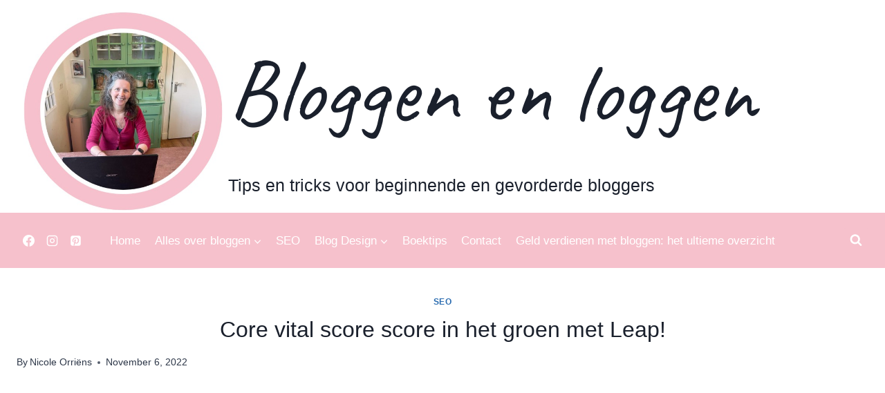

--- FILE ---
content_type: text/html; charset=UTF-8
request_url: https://www.bloggenenloggen.nl/leap-ezoic/
body_size: 29039
content:
<!doctype html>
<html lang="en-US" prefix="og: https://ogp.me/ns#" class="no-js" itemtype="https://schema.org/Blog" itemscope>
<head>
	<meta charset="UTF-8">
	<meta name="viewport" content="width=device-width, initial-scale=1, minimum-scale=1">
	
<!-- Search Engine Optimization by Rank Math PRO - https://rankmath.com/ -->
<title>Core vital score score in het groen met Leap! - Bloggen en loggen</title>
<meta name="description" content="Ik gebruikte Leap om de laadsnelheid van mijn blog te verbeteren. Nu is mijn score op Core Web Vitals groen!"/>
<meta name="robots" content="follow, index, max-snippet:-1, max-video-preview:-1, max-image-preview:large"/>
<link rel="canonical" href="https://www.bloggenenloggen.nl/leap-ezoic/" />
<meta property="og:locale" content="en_US" />
<meta property="og:type" content="article" />
<meta property="og:title" content="Core vital score score in het groen met Leap! - Bloggen en loggen" />
<meta property="og:description" content="Ik gebruikte Leap om de laadsnelheid van mijn blog te verbeteren. Nu is mijn score op Core Web Vitals groen!" />
<meta property="og:url" content="https://www.bloggenenloggen.nl/leap-ezoic/" />
<meta property="og:site_name" content="Bloggen en loggen" />
<meta property="article:publisher" content="https://www.facebook.com/bloggenenloggen?ref=hl" />
<meta property="article:author" content="https://www.facebook.com/bloggenenloggen?_rdr" />
<meta property="article:section" content="SEO" />
<meta property="og:updated_time" content="2024-03-11T11:23:05+01:00" />
<meta property="og:image" content="https://www.bloggenenloggen.nl/wp-content/uploads/2022/11/Core-vital-score-score-in-het-groen-1.jpg" />
<meta property="og:image:secure_url" content="https://www.bloggenenloggen.nl/wp-content/uploads/2022/11/Core-vital-score-score-in-het-groen-1.jpg" />
<meta property="og:image:width" content="700" />
<meta property="og:image:height" content="1050" />
<meta property="og:image:alt" content="leap" />
<meta property="og:image:type" content="image/jpeg" />
<meta property="article:published_time" content="2022-11-06T06:45:31+01:00" />
<meta property="article:modified_time" content="2024-03-11T11:23:05+01:00" />
<meta name="twitter:card" content="summary_large_image" />
<meta name="twitter:title" content="Core vital score score in het groen met Leap! - Bloggen en loggen" />
<meta name="twitter:description" content="Ik gebruikte Leap om de laadsnelheid van mijn blog te verbeteren. Nu is mijn score op Core Web Vitals groen!" />
<meta name="twitter:site" content="@bloggerientje" />
<meta name="twitter:creator" content="@bloggerientje" />
<meta name="twitter:image" content="https://www.bloggenenloggen.nl/wp-content/uploads/2022/11/Core-vital-score-score-in-het-groen-1.jpg" />
<meta name="twitter:label1" content="Written by" />
<meta name="twitter:data1" content="Nicole Orriëns" />
<meta name="twitter:label2" content="Time to read" />
<meta name="twitter:data2" content="2 minutes" />
<script type="application/ld+json" class="rank-math-schema-pro">{"@context":"https://schema.org","@graph":[{"@type":["Person","Organization"],"@id":"https://www.bloggenenloggen.nl/#person","name":"Nicole Orri\u00ebns","sameAs":["https://www.facebook.com/bloggenenloggen?ref=hl","https://twitter.com/bloggerientje"],"logo":{"@type":"ImageObject","@id":"https://www.bloggenenloggen.nl/#logo","url":"https://www.bloggenenloggen.nl/wp-content/uploads/2024/04/Screenshot-2024-04-05-at-11.40.11.jpg","contentUrl":"https://www.bloggenenloggen.nl/wp-content/uploads/2024/04/Screenshot-2024-04-05-at-11.40.11.jpg","caption":"Bloggen en loggen","inLanguage":"en-US","width":"560","height":"564"},"image":{"@type":"ImageObject","@id":"https://www.bloggenenloggen.nl/#logo","url":"https://www.bloggenenloggen.nl/wp-content/uploads/2024/04/Screenshot-2024-04-05-at-11.40.11.jpg","contentUrl":"https://www.bloggenenloggen.nl/wp-content/uploads/2024/04/Screenshot-2024-04-05-at-11.40.11.jpg","caption":"Bloggen en loggen","inLanguage":"en-US","width":"560","height":"564"}},{"@type":"WebSite","@id":"https://www.bloggenenloggen.nl/#website","url":"https://www.bloggenenloggen.nl","name":"Bloggen en loggen","publisher":{"@id":"https://www.bloggenenloggen.nl/#person"},"inLanguage":"en-US"},{"@type":"ImageObject","@id":"https://www.bloggenenloggen.nl/wp-content/uploads/2022/11/Core-vital-score-score-in-het-groen-1.jpg","url":"https://www.bloggenenloggen.nl/wp-content/uploads/2022/11/Core-vital-score-score-in-het-groen-1.jpg","width":"700","height":"1050","caption":"leap","inLanguage":"en-US"},{"@type":"WebPage","@id":"https://www.bloggenenloggen.nl/leap-ezoic/#webpage","url":"https://www.bloggenenloggen.nl/leap-ezoic/","name":"Core vital score score in het groen met Leap! - Bloggen en loggen","datePublished":"2022-11-06T06:45:31+01:00","dateModified":"2024-03-11T11:23:05+01:00","isPartOf":{"@id":"https://www.bloggenenloggen.nl/#website"},"primaryImageOfPage":{"@id":"https://www.bloggenenloggen.nl/wp-content/uploads/2022/11/Core-vital-score-score-in-het-groen-1.jpg"},"inLanguage":"en-US"},{"@type":"Person","@id":"https://www.bloggenenloggen.nl/leap-ezoic/#author","name":"Nicole Orri\u00ebns","image":{"@type":"ImageObject","@id":"https://secure.gravatar.com/avatar/8810db17676edde4ca0da45fa499214cfd9b6229dfee64e1bbbb78d6f0a4c60c?s=96&amp;d=wavatar&amp;r=g","url":"https://secure.gravatar.com/avatar/8810db17676edde4ca0da45fa499214cfd9b6229dfee64e1bbbb78d6f0a4c60c?s=96&amp;d=wavatar&amp;r=g","caption":"Nicole Orri\u00ebns","inLanguage":"en-US"},"sameAs":["http://www.bloggenenloggen.nl","https://www.facebook.com/bloggenenloggen?_rdr","https://www.linkedin.com/in/nicole-orriens-1b22a010/"]},{"@type":"BlogPosting","headline":"Core vital score score in het groen met Leap! - Bloggen en loggen","keywords":"leap","datePublished":"2022-11-06T06:45:31+01:00","dateModified":"2024-03-11T11:23:05+01:00","author":{"@id":"https://www.bloggenenloggen.nl/leap-ezoic/#author","name":"Nicole Orri\u00ebns"},"publisher":{"@id":"https://www.bloggenenloggen.nl/#person"},"description":"Ik gebruikte Leap om de laadsnelheid van mijn blog te verbeteren. Nu is mijn score op Core Web Vitals groen!","name":"Core vital score score in het groen met Leap! - Bloggen en loggen","@id":"https://www.bloggenenloggen.nl/leap-ezoic/#richSnippet","isPartOf":{"@id":"https://www.bloggenenloggen.nl/leap-ezoic/#webpage"},"image":{"@id":"https://www.bloggenenloggen.nl/wp-content/uploads/2022/11/Core-vital-score-score-in-het-groen-1.jpg"},"inLanguage":"en-US","mainEntityOfPage":{"@id":"https://www.bloggenenloggen.nl/leap-ezoic/#webpage"}}]}</script>
<!-- /Rank Math WordPress SEO plugin -->

<link rel='dns-prefetch' href='//stats.wp.com' />
<link rel='dns-prefetch' href='//widgets.wp.com' />
<link rel='dns-prefetch' href='//s0.wp.com' />
<link rel='dns-prefetch' href='//0.gravatar.com' />
<link rel='dns-prefetch' href='//1.gravatar.com' />
<link rel='dns-prefetch' href='//2.gravatar.com' />
			<script>document.documentElement.classList.remove( 'no-js' );</script>
			<link rel="alternate" title="oEmbed (JSON)" type="application/json+oembed" href="https://www.bloggenenloggen.nl/wp-json/oembed/1.0/embed?url=https%3A%2F%2Fwww.bloggenenloggen.nl%2Fleap-ezoic%2F" />
<link rel="alternate" title="oEmbed (XML)" type="text/xml+oembed" href="https://www.bloggenenloggen.nl/wp-json/oembed/1.0/embed?url=https%3A%2F%2Fwww.bloggenenloggen.nl%2Fleap-ezoic%2F&#038;format=xml" />
<script id="ezoic-wp-plugin-cmp" src="https://cmp.gatekeeperconsent.com/min.js" data-cfasync="false" data-no-optimize="1" data-no-defer="1"></script>
<script id="ezoic-wp-plugin-gatekeeper" src="https://the.gatekeeperconsent.com/cmp.min.js" data-cfasync="false" data-no-optimize="1" data-no-defer="1"></script>
<style id='wp-img-auto-sizes-contain-inline-css'>
img:is([sizes=auto i],[sizes^="auto," i]){contain-intrinsic-size:3000px 1500px}
/*# sourceURL=wp-img-auto-sizes-contain-inline-css */
</style>
<link rel='stylesheet' id='litespeed-cache-dummy-css' href='//www.bloggenenloggen.nl/wp-content/plugins/litespeed-cache/assets/css/litespeed-dummy.css?ver=6.9' media='all' />
<link rel='stylesheet' id='wp-block-library-css' href='//www.bloggenenloggen.nl/wp-includes/css/dist/block-library/style.min.css?ver=6.9' media='all' />
<style id='wp-block-library-inline-css'>
/*wp_block_styles_on_demand_placeholder:6969095cd0b62*/
/*# sourceURL=wp-block-library-inline-css */
</style>
<style id='classic-theme-styles-inline-css'>
/*! This file is auto-generated */
.wp-block-button__link{color:#fff;background-color:#32373c;border-radius:9999px;box-shadow:none;text-decoration:none;padding:calc(.667em + 2px) calc(1.333em + 2px);font-size:1.125em}.wp-block-file__button{background:#32373c;color:#fff;text-decoration:none}
/*# sourceURL=/wp-includes/css/classic-themes.min.css */
</style>
<link rel='stylesheet' id='pzz-public-css' href='//www.bloggenenloggen.nl/wp-content/plugins/linkpizza-manager/public/css/pzz-public.css?ver=5.5.3' media='all' />
<link rel='stylesheet' id='kadence-global-css' href='//www.bloggenenloggen.nl/wp-content/themes/kadence/assets/css/global.min.css?ver=1.4.3' media='all' />
<style id='kadence-global-inline-css'>
/* Kadence Base CSS */
:root{--global-palette1:#2B6CB0;--global-palette2:#215387;--global-palette3:#1A202C;--global-palette4:#2D3748;--global-palette5:#4A5568;--global-palette6:#718096;--global-palette7:#EDF2F7;--global-palette8:#F7FAFC;--global-palette9:#ffffff;--global-palette10:oklch(from var(--global-palette1) calc(l + 0.10 * (1 - l)) calc(c * 1.00) calc(h + 180) / 100%);--global-palette11:#13612e;--global-palette12:#1159af;--global-palette13:#b82105;--global-palette14:#f7630c;--global-palette15:#f5a524;--global-palette9rgb:255, 255, 255;--global-palette-highlight:var(--global-palette1);--global-palette-highlight-alt:var(--global-palette2);--global-palette-highlight-alt2:var(--global-palette9);--global-palette-btn-bg:#f6c1cc;--global-palette-btn-bg-hover:var(--global-palette2);--global-palette-btn:var(--global-palette9);--global-palette-btn-hover:var(--global-palette9);--global-palette-btn-sec-bg:var(--global-palette7);--global-palette-btn-sec-bg-hover:var(--global-palette2);--global-palette-btn-sec:var(--global-palette3);--global-palette-btn-sec-hover:var(--global-palette9);--global-body-font-family:-apple-system,BlinkMacSystemFont,"Segoe UI",Roboto,Oxygen-Sans,Ubuntu,Cantarell,"Helvetica Neue",sans-serif, "Apple Color Emoji", "Segoe UI Emoji", "Segoe UI Symbol";--global-heading-font-family:-apple-system,BlinkMacSystemFont,"Segoe UI",Roboto,Oxygen-Sans,Ubuntu,Cantarell,"Helvetica Neue",sans-serif, "Apple Color Emoji", "Segoe UI Emoji", "Segoe UI Symbol";--global-primary-nav-font-family:inherit;--global-fallback-font:sans-serif;--global-display-fallback-font:sans-serif;--global-content-width:1290px;--global-content-wide-width:calc(1290px + 230px);--global-content-narrow-width:842px;--global-content-edge-padding:1.5rem;--global-content-boxed-padding:2rem;--global-calc-content-width:calc(1290px - var(--global-content-edge-padding) - var(--global-content-edge-padding) );--wp--style--global--content-size:var(--global-calc-content-width);}.wp-site-blocks{--global-vw:calc( 100vw - ( 0.5 * var(--scrollbar-offset)));}body{background:var(--global-palette8);}body, input, select, optgroup, textarea{font-style:normal;font-weight:normal;font-size:17px;line-height:1.6;font-family:var(--global-body-font-family);color:var(--global-palette4);}.content-bg, body.content-style-unboxed .site{background:var(--global-palette9);}h1,h2,h3,h4,h5,h6{font-family:var(--global-heading-font-family);}h1{font-style:normal;font-weight:400;font-size:32px;line-height:1.5;font-family:-apple-system,BlinkMacSystemFont,"Segoe UI",Roboto,Oxygen-Sans,Ubuntu,Cantarell,"Helvetica Neue",sans-serif, "Apple Color Emoji", "Segoe UI Emoji", "Segoe UI Symbol";color:var(--global-palette3);}h2{font-style:normal;font-weight:400;font-size:24px;line-height:1.5;font-family:Arial, Helvetica, sans-serif;color:var(--global-palette3);}h3{font-style:normal;font-weight:400;font-size:20px;line-height:1.5;font-family:-apple-system,BlinkMacSystemFont,"Segoe UI",Roboto,Oxygen-Sans,Ubuntu,Cantarell,"Helvetica Neue",sans-serif, "Apple Color Emoji", "Segoe UI Emoji", "Segoe UI Symbol";color:var(--global-palette3);}h4{font-style:normal;font-weight:400;font-size:18px;line-height:1.5;font-family:-apple-system,BlinkMacSystemFont,"Segoe UI",Roboto,Oxygen-Sans,Ubuntu,Cantarell,"Helvetica Neue",sans-serif, "Apple Color Emoji", "Segoe UI Emoji", "Segoe UI Symbol";color:var(--global-palette4);}h5{font-style:normal;font-weight:400;font-size:16px;line-height:1.5;font-family:-apple-system,BlinkMacSystemFont,"Segoe UI",Roboto,Oxygen-Sans,Ubuntu,Cantarell,"Helvetica Neue",sans-serif, "Apple Color Emoji", "Segoe UI Emoji", "Segoe UI Symbol";color:var(--global-palette4);}h6{font-style:normal;font-weight:700;font-size:14px;line-height:1.5;color:var(--global-palette5);}.entry-hero .kadence-breadcrumbs{max-width:1290px;}.site-container, .site-header-row-layout-contained, .site-footer-row-layout-contained, .entry-hero-layout-contained, .comments-area, .alignfull > .wp-block-cover__inner-container, .alignwide > .wp-block-cover__inner-container{max-width:var(--global-content-width);}.content-width-narrow .content-container.site-container, .content-width-narrow .hero-container.site-container{max-width:var(--global-content-narrow-width);}@media all and (min-width: 1520px){.wp-site-blocks .content-container  .alignwide{margin-left:-115px;margin-right:-115px;width:unset;max-width:unset;}}@media all and (min-width: 1102px){.content-width-narrow .wp-site-blocks .content-container .alignwide{margin-left:-130px;margin-right:-130px;width:unset;max-width:unset;}}.content-style-boxed .wp-site-blocks .entry-content .alignwide{margin-left:calc( -1 * var( --global-content-boxed-padding ) );margin-right:calc( -1 * var( --global-content-boxed-padding ) );}.content-area{margin-top:5rem;margin-bottom:5rem;}@media all and (max-width: 1024px){.content-area{margin-top:3rem;margin-bottom:3rem;}}@media all and (max-width: 767px){.content-area{margin-top:2rem;margin-bottom:2rem;}}@media all and (max-width: 1024px){:root{--global-content-boxed-padding:2rem;}}@media all and (max-width: 767px){:root{--global-content-boxed-padding:1.5rem;}}.entry-content-wrap{padding:2rem;}@media all and (max-width: 1024px){.entry-content-wrap{padding:2rem;}}@media all and (max-width: 767px){.entry-content-wrap{padding:1.5rem;}}.entry.single-entry{box-shadow:0px 15px 15px -10px rgba(0,0,0,0.05);}.entry.loop-entry{box-shadow:0px 15px 15px -10px rgba(0,0,0,0.05);}.loop-entry .entry-content-wrap{padding:2rem;}@media all and (max-width: 1024px){.loop-entry .entry-content-wrap{padding:2rem;}}@media all and (max-width: 767px){.loop-entry .entry-content-wrap{padding:1.5rem;}}.primary-sidebar.widget-area .widget{margin-bottom:1.5em;color:var(--global-palette4);}.primary-sidebar.widget-area .widget-title{font-style:normal;font-weight:700;font-size:20px;line-height:1.5;color:var(--global-palette9);}button, .button, .wp-block-button__link, input[type="button"], input[type="reset"], input[type="submit"], .fl-button, .elementor-button-wrapper .elementor-button, .wc-block-components-checkout-place-order-button, .wc-block-cart__submit{box-shadow:0px 0px 0px -7px rgba(0,0,0,0);}button:hover, button:focus, button:active, .button:hover, .button:focus, .button:active, .wp-block-button__link:hover, .wp-block-button__link:focus, .wp-block-button__link:active, input[type="button"]:hover, input[type="button"]:focus, input[type="button"]:active, input[type="reset"]:hover, input[type="reset"]:focus, input[type="reset"]:active, input[type="submit"]:hover, input[type="submit"]:focus, input[type="submit"]:active, .elementor-button-wrapper .elementor-button:hover, .elementor-button-wrapper .elementor-button:focus, .elementor-button-wrapper .elementor-button:active, .wc-block-cart__submit:hover{box-shadow:0px 15px 25px -7px rgba(0,0,0,0.1);}.kb-button.kb-btn-global-outline.kb-btn-global-inherit{padding-top:calc(px - 2px);padding-right:calc(px - 2px);padding-bottom:calc(px - 2px);padding-left:calc(px - 2px);}@media all and (min-width: 1025px){.transparent-header .entry-hero .entry-hero-container-inner{padding-top:calc(0px + 80px);}}@media all and (max-width: 1024px){.mobile-transparent-header .entry-hero .entry-hero-container-inner{padding-top:calc(0px + 80px);}}@media all and (max-width: 767px){.mobile-transparent-header .entry-hero .entry-hero-container-inner{padding-top:calc(0px + 80px);}}.wp-site-blocks .post-title h1{font-style:normal;font-weight:400;}.post-hero-section .entry-hero-container-inner{background:var(--global-palette9);}.entry-hero.post-hero-section .entry-header{min-height:200px;}
/* Kadence Header CSS */
@media all and (max-width: 1024px){.mobile-transparent-header #masthead{position:absolute;left:0px;right:0px;z-index:100;}.kadence-scrollbar-fixer.mobile-transparent-header #masthead{right:var(--scrollbar-offset,0);}.mobile-transparent-header #masthead, .mobile-transparent-header .site-top-header-wrap .site-header-row-container-inner, .mobile-transparent-header .site-main-header-wrap .site-header-row-container-inner, .mobile-transparent-header .site-bottom-header-wrap .site-header-row-container-inner{background:transparent;}.site-header-row-tablet-layout-fullwidth, .site-header-row-tablet-layout-standard{padding:0px;}}@media all and (min-width: 1025px){.transparent-header #masthead{position:absolute;left:0px;right:0px;z-index:100;}.transparent-header.kadence-scrollbar-fixer #masthead{right:var(--scrollbar-offset,0);}.transparent-header #masthead, .transparent-header .site-top-header-wrap .site-header-row-container-inner, .transparent-header .site-main-header-wrap .site-header-row-container-inner, .transparent-header .site-bottom-header-wrap .site-header-row-container-inner{background:transparent;}}.site-branding a.brand img{max-width:306px;}.site-branding a.brand img.svg-logo-image{width:306px;}@media all and (max-width: 767px){.site-branding a.brand img{max-width:332px;}.site-branding a.brand img.svg-logo-image{width:332px;}}.site-branding{padding:0px 0px -150px 0px;}@media all and (max-width: 767px){.site-branding{padding:0px 0px 0px 0px;}}.site-branding .site-title{font-style:normal;font-weight:normal;font-size:131px;line-height:1.66;font-family:Caveat, cursive;color:var(--global-palette3);}.site-branding .site-description{font-style:normal;font-weight:400;font-size:25px;line-height:1.4;font-family:-apple-system,BlinkMacSystemFont,"Segoe UI",Roboto,Oxygen-Sans,Ubuntu,Cantarell,"Helvetica Neue",sans-serif, "Apple Color Emoji", "Segoe UI Emoji", "Segoe UI Symbol";color:var(--global-palette3);}@media all and (max-width: 767px){.site-branding .site-title{font-size:55px;line-height:1.321;letter-spacing:-0.04em;}}#masthead, #masthead .kadence-sticky-header.item-is-fixed:not(.item-at-start):not(.site-header-row-container):not(.site-main-header-wrap), #masthead .kadence-sticky-header.item-is-fixed:not(.item-at-start) > .site-header-row-container-inner{background:#ffffff;}.site-main-header-wrap .site-header-row-container-inner{background:#f6c1cc;}.site-main-header-inner-wrap{min-height:80px;}.site-top-header-wrap .site-header-row-container-inner{background:#ffffff;}.site-top-header-inner-wrap{min-height:0px;}.header-navigation[class*="header-navigation-style-underline"] .header-menu-container.primary-menu-container>ul>li>a:after{width:calc( 100% - 1.2em);}.main-navigation .primary-menu-container > ul > li.menu-item > a{padding-left:calc(1.2em / 2);padding-right:calc(1.2em / 2);padding-top:0.6em;padding-bottom:0.6em;color:var(--global-palette9);background:#f6c1cc;}.main-navigation .primary-menu-container > ul > li.menu-item .dropdown-nav-special-toggle{right:calc(1.2em / 2);}.main-navigation .primary-menu-container > ul > li.menu-item > a:hover{color:var(--global-palette9);}.main-navigation .primary-menu-container > ul > li.menu-item.current-menu-item > a{color:var(--global-palette9);}.header-navigation .header-menu-container ul ul.sub-menu, .header-navigation .header-menu-container ul ul.submenu{background:var(--global-palette3);box-shadow:0px 2px 13px 0px rgba(0,0,0,0.1);}.header-navigation .header-menu-container ul ul li.menu-item, .header-menu-container ul.menu > li.kadence-menu-mega-enabled > ul > li.menu-item > a{border-bottom:1px solid rgba(255,255,255,0.1);border-radius:0px 0px 0px 0px;}.header-navigation .header-menu-container ul ul li.menu-item > a{width:200px;padding-top:1em;padding-bottom:1em;color:var(--global-palette8);font-size:12px;}.header-navigation .header-menu-container ul ul li.menu-item > a:hover{color:var(--global-palette9);background:var(--global-palette4);border-radius:0px 0px 0px 0px;}.header-navigation .header-menu-container ul ul li.menu-item.current-menu-item > a{color:var(--global-palette9);background:var(--global-palette4);border-radius:0px 0px 0px 0px;}.mobile-toggle-open-container .menu-toggle-open, .mobile-toggle-open-container .menu-toggle-open:focus{background:var(--global-palette9);color:var(--global-palette5);padding:0.4em 0.6em 0.4em 0.6em;font-size:14px;}.mobile-toggle-open-container .menu-toggle-open.menu-toggle-style-bordered{border:1px solid currentColor;}.mobile-toggle-open-container .menu-toggle-open .menu-toggle-icon{font-size:25px;}.mobile-toggle-open-container .menu-toggle-open:hover, .mobile-toggle-open-container .menu-toggle-open:focus-visible{color:var(--global-palette-highlight);background:var(--global-palette9);}.mobile-navigation ul li{font-size:14px;}.mobile-navigation ul li a{padding-top:1em;padding-bottom:1em;}.mobile-navigation ul li > a, .mobile-navigation ul li.menu-item-has-children > .drawer-nav-drop-wrap{background:var(--global-palette9);color:var(--global-palette3);}.mobile-navigation ul li > a:hover, .mobile-navigation ul li.menu-item-has-children > .drawer-nav-drop-wrap:hover{background:var(--global-palette9);color:var(--global-palette9);}.mobile-navigation ul li.current-menu-item > a, .mobile-navigation ul li.current-menu-item.menu-item-has-children > .drawer-nav-drop-wrap{background:var(--global-palette9);color:var(--global-palette3);}.mobile-navigation ul li.menu-item-has-children .drawer-nav-drop-wrap, .mobile-navigation ul li:not(.menu-item-has-children) a{border-bottom:1px solid rgba(255,255,255,0.1);}.mobile-navigation:not(.drawer-navigation-parent-toggle-true) ul li.menu-item-has-children .drawer-nav-drop-wrap button{border-left:1px solid rgba(255,255,255,0.1);}#mobile-drawer .drawer-inner, #mobile-drawer.popup-drawer-layout-fullwidth.popup-drawer-animation-slice .pop-portion-bg, #mobile-drawer.popup-drawer-layout-fullwidth.popup-drawer-animation-slice.pop-animated.show-drawer .drawer-inner{background:#ffffff;}#mobile-drawer .drawer-header .drawer-toggle{padding:0.6em 0.15em 0.6em 0.15em;font-size:24px;}.header-social-wrap .header-social-inner-wrap{font-size:1em;gap:0.3em;}.header-social-wrap .header-social-inner-wrap .social-button{color:var(--global-palette9);border:2px none transparent;border-radius:3px;}.header-social-wrap .header-social-inner-wrap .social-button:hover{border-color:var(--global-palette9);}.search-toggle-open-container .search-toggle-open{background:#f6c1cc;color:var(--global-palette9);}.search-toggle-open-container .search-toggle-open.search-toggle-style-bordered{border:1px solid currentColor;}.search-toggle-open-container .search-toggle-open .search-toggle-icon{font-size:1em;}.search-toggle-open-container .search-toggle-open:hover, .search-toggle-open-container .search-toggle-open:focus{color:var(--global-palette9);background:#f6c1cc;}#search-drawer .drawer-inner .drawer-content form input.search-field, #search-drawer .drawer-inner .drawer-content form .kadence-search-icon-wrap, #search-drawer .drawer-header{color:var(--global-palette3);}#search-drawer .drawer-inner .drawer-content form input.search-field:focus, #search-drawer .drawer-inner .drawer-content form input.search-submit:hover ~ .kadence-search-icon-wrap, #search-drawer .drawer-inner .drawer-content form button[type="submit"]:hover ~ .kadence-search-icon-wrap{color:var(--global-palette4);}#search-drawer .drawer-inner{background:var(--global-palette9);}
/* Kadence Footer CSS */
.site-top-footer-wrap .site-footer-row-container-inner{background:#f6c1cc;}.site-top-footer-inner-wrap{padding-top:30px;padding-bottom:30px;grid-column-gap:30px;grid-row-gap:30px;}.site-top-footer-inner-wrap .widget{margin-bottom:30px;}.site-top-footer-inner-wrap .site-footer-section:not(:last-child):after{right:calc(-30px / 2);}.site-bottom-footer-inner-wrap{padding-top:30px;padding-bottom:30px;grid-column-gap:30px;}.site-bottom-footer-inner-wrap .widget{margin-bottom:30px;}.site-bottom-footer-inner-wrap .site-footer-section:not(:last-child):after{right:calc(-30px / 2);}.footer-social-wrap .footer-social-inner-wrap{font-size:1em;gap:0.3em;}.site-footer .site-footer-wrap .site-footer-section .footer-social-wrap .footer-social-inner-wrap .social-button{color:var(--global-palette9);border:2px none transparent;border-radius:3px;}#colophon .footer-navigation .footer-menu-container > ul > li > a{padding-left:calc(1.2em / 2);padding-right:calc(1.2em / 2);padding-top:calc(0.6em / 2);padding-bottom:calc(0.6em / 2);color:var(--global-palette5);}#colophon .footer-navigation .footer-menu-container > ul li a:hover{color:var(--global-palette-highlight);}#colophon .footer-navigation .footer-menu-container > ul li.current-menu-item > a{color:var(--global-palette3);}
/*# sourceURL=kadence-global-inline-css */
</style>
<link rel='stylesheet' id='kadence-header-css' href='//www.bloggenenloggen.nl/wp-content/themes/kadence/assets/css/header.min.css?ver=1.4.3' media='all' />
<link rel='stylesheet' id='kadence-content-css' href='//www.bloggenenloggen.nl/wp-content/themes/kadence/assets/css/content.min.css?ver=1.4.3' media='all' />
<style id='kadence-content-inline-css'>
.tag-links { clip: rect(1px, 1px, 1px, 1px); height: 1px; position: absolute; overflow: hidden; width: 1px; }
/*# sourceURL=kadence-content-inline-css */
</style>
<link rel='stylesheet' id='kadence-comments-css' href='//www.bloggenenloggen.nl/wp-content/themes/kadence/assets/css/comments.min.css?ver=1.4.3' media='all' />
<link rel='stylesheet' id='kadence-sidebar-css' href='//www.bloggenenloggen.nl/wp-content/themes/kadence/assets/css/sidebar.min.css?ver=1.4.3' media='all' />
<link rel='stylesheet' id='kadence-author-box-css' href='//www.bloggenenloggen.nl/wp-content/themes/kadence/assets/css/author-box.min.css?ver=1.4.3' media='all' />
<link rel='stylesheet' id='kadence-related-posts-css' href='//www.bloggenenloggen.nl/wp-content/themes/kadence/assets/css/related-posts.min.css?ver=1.4.3' media='all' />
<link rel='stylesheet' id='kad-splide-css' href='//www.bloggenenloggen.nl/wp-content/themes/kadence/assets/css/kadence-splide.min.css?ver=1.4.3' media='all' />
<link rel='stylesheet' id='kadence-footer-css' href='//www.bloggenenloggen.nl/wp-content/themes/kadence/assets/css/footer.min.css?ver=1.4.3' media='all' />
<link rel='stylesheet' id='jetpack_likes-css' href='//www.bloggenenloggen.nl/wp-content/plugins/jetpack/modules/likes/style.css?ver=15.4' media='all' />
<link rel='stylesheet' id='simple-social-icons-font-css' href='//www.bloggenenloggen.nl/wp-content/plugins/simple-social-icons/css/style.css?ver=4.0.0' media='all' />
<link rel='stylesheet' id='jetpack-subscriptions-css' href='//www.bloggenenloggen.nl/wp-content/plugins/jetpack/_inc/build/subscriptions/subscriptions.min.css?ver=15.4' media='all' />
<link rel='stylesheet' id='kadence-rankmath-css' href='//www.bloggenenloggen.nl/wp-content/themes/kadence/assets/css/rankmath.min.css?ver=1.4.3' media='all' />
<link rel='stylesheet' id='sharedaddy-css' href='//www.bloggenenloggen.nl/wp-content/plugins/jetpack/modules/sharedaddy/sharing.css?ver=15.4' media='all' />
<link rel='stylesheet' id='social-logos-css' href='//www.bloggenenloggen.nl/wp-content/plugins/jetpack/_inc/social-logos/social-logos.min.css?ver=15.4' media='all' />
<link rel="https://api.w.org/" href="https://www.bloggenenloggen.nl/wp-json/" /><link rel="alternate" title="JSON" type="application/json" href="https://www.bloggenenloggen.nl/wp-json/wp/v2/posts/31599" /><script id="ezoic-wp-plugin-js" async src="//www.ezojs.com/ezoic/sa.min.js" data-no-optimize="1" data-no-defer="1"></script>
<script data-ezoic="1" data-no-optimize="1" data-no-defer="1">window.ezstandalone = window.ezstandalone || {};ezstandalone.cmd = ezstandalone.cmd || [];</script>
<meta name="google-site-verification" content="nPlMFl0hSJ0b77NYMRnvykH5tXCIdTuhjNk06YOYGLY" />		
		<script>
						
			
			
			(function(p,z,Z){
				z=p.createElement("script");z.async=1;
				z.src="//pzz.io/pzz.js?uid=19025&host="+p.domain;
				(p.head||p.documentElement).insertBefore(z,Z);
			})(document);
		</script>
			<style>img#wpstats{display:none}</style>
		<link rel="pingback" href="https://www.bloggenenloggen.nl/xmlrpc.php"><script id="google_gtagjs" src="https://www.googletagmanager.com/gtag/js?id=G-XF7ZL1FQH9" async></script>
<script id="google_gtagjs-inline">
window.dataLayer = window.dataLayer || [];function gtag(){dataLayer.push(arguments);}gtag('js', new Date());gtag('config', 'G-XF7ZL1FQH9', {} );
</script>
<link rel="preload" href="https://www.bloggenenloggen.nl/wp-content/fonts/caveat/WnznHAc5bAfYB2QRah7pcpNvOx-pjfJ9eIWpYQ.woff2" as="font" type="font/woff2" crossorigin><link rel='stylesheet' id='kadence-fonts-gfonts-css' href='//www.bloggenenloggen.nl/wp-content/fonts/a266d15c3f2a0c4c686ad18cddf9b187.css?ver=1.4.3' media='all' />
<link rel="icon" href="https://www.bloggenenloggen.nl/wp-content/uploads/2019/02/cropped-Screen-Shot-2019-02-22-at-19.10.38-400x400.png" sizes="32x32" />
<link rel="icon" href="https://www.bloggenenloggen.nl/wp-content/uploads/2019/02/cropped-Screen-Shot-2019-02-22-at-19.10.38-400x400.png" sizes="192x192" />
<link rel="apple-touch-icon" href="https://www.bloggenenloggen.nl/wp-content/uploads/2019/02/cropped-Screen-Shot-2019-02-22-at-19.10.38-400x400.png" />
<meta name="msapplication-TileImage" content="https://www.bloggenenloggen.nl/wp-content/uploads/2019/02/cropped-Screen-Shot-2019-02-22-at-19.10.38-400x400.png" />
		<style id="wp-custom-css">
			.widget-title {
    text-align: center;
}
.widget-title {
  background-color:
#f6c1cc    ;
  clear: both;
}
.content-container.site-container {
    background-color: white;
}
#inner-wrap {
   background-image: url("https://www.bloggenenloggen.nl/wp-content/uploads/2024/04/gingham-lightpink.png");
   background-repeat: repeat;
}
.widget {
  height: px;
  max-width: 390px;
  background: #ffffff;
  border: 1px solid #cccccc;
  margin-bottom: 30px;
}
.widget-title {
  position: relative;
  font-family: sans-serif;
  font-weight: bold;
  font-size: 16px;
  color: rgba(0,0,0,0.7);
  padding: 1px 12px;
}
.widget-area .widget-title {
    /* Bruine box iets aan de bovenkant eruit steken */
    margin: -26px 0 0.5em 0;
}

.primary-sidebar.widget-area .widget {
    /* Spacing tussen boxjes */
    margin: 40px 0 30px 0;

    /* Spacing in het boxje vanaf de rand */
    padding: 15px;
}
.single-content p>img {
display: block
}
.content-container.site-container {
padding-top: 1.5rem;
}
		</style>
		</head>

<body class="wp-singular post-template-default single single-post postid-31599 single-format-standard wp-custom-logo wp-embed-responsive wp-theme-kadence no-anchor-scroll footer-on-bottom hide-focus-outline link-style-standard has-sidebar content-title-style-above content-width-normal content-style-boxed content-vertical-padding-show non-transparent-header mobile-non-transparent-header tags-hidden">
<!-- Default Statcounter code for Bloggen en loggen
https://www.bloggenenloggen.nl -->
<script type="text/javascript">
var sc_project=13006699; 
var sc_invisible=1; 
var sc_security="831ffc83"; 
</script>
<script type="text/javascript"
src="https://www.statcounter.com/counter/counter.js"
async></script>
<noscript><div class="statcounter"><a title="Web Analytics"
href="https://statcounter.com/" target="_blank"><img
class="statcounter"
src="https://c.statcounter.com/13006699/0/831ffc83/1/"
alt="Web Analytics"
referrerPolicy="no-referrer-when-downgrade"></a></div></noscript>
<!-- End of Statcounter Code --><div id="wrapper" class="site wp-site-blocks">
			<a class="skip-link screen-reader-text scroll-ignore" href="#main">Skip to content</a>
		<header id="masthead" class="site-header" role="banner" itemtype="https://schema.org/WPHeader" itemscope>
	<div id="main-header" class="site-header-wrap">
		<div class="site-header-inner-wrap">
			<div class="site-header-upper-wrap">
				<div class="site-header-upper-inner-wrap">
					<div class="site-top-header-wrap site-header-row-container site-header-focus-item site-header-row-layout-standard" data-section="kadence_customizer_header_top">
	<div class="site-header-row-container-inner">
				<div class="site-container">
			<div class="site-top-header-inner-wrap site-header-row site-header-row-has-sides site-header-row-no-center">
									<div class="site-header-top-section-left site-header-section site-header-section-left">
						<div class="site-header-item site-header-focus-item" data-section="title_tagline">
	<div class="site-branding branding-layout-standard"><a class="brand has-logo-image" href="https://www.bloggenenloggen.nl/" rel="home"><img width="560" height="564" src="https://www.bloggenenloggen.nl/wp-content/uploads/2024/04/Screenshot-2024-04-05-at-11.40.11.jpg" class="custom-logo" alt="header" decoding="async" fetchpriority="high" srcset="https://www.bloggenenloggen.nl/wp-content/uploads/2024/04/Screenshot-2024-04-05-at-11.40.11.jpg 560w, https://www.bloggenenloggen.nl/wp-content/uploads/2024/04/Screenshot-2024-04-05-at-11.40.11-397x400.jpg 397w" sizes="(max-width: 560px) 100vw, 560px" /><div class="site-title-wrap"><p class="site-title">Bloggen en loggen</p><p class="site-description">Tips en tricks voor beginnende en gevorderde bloggers</p></div></a></div></div><!-- data-section="title_tagline" -->
					</div>
																	<div class="site-header-top-section-right site-header-section site-header-section-right">
											</div>
							</div>
		</div>
	</div>
</div>
<div class="site-main-header-wrap site-header-row-container site-header-focus-item site-header-row-layout-standard" data-section="kadence_customizer_header_main">
	<div class="site-header-row-container-inner">
				<div class="site-container">
			<div class="site-main-header-inner-wrap site-header-row site-header-row-has-sides site-header-row-center-column">
									<div class="site-header-main-section-left site-header-section site-header-section-left">
						<div class="site-header-item site-header-focus-item" data-section="kadence_customizer_header_social">
	<div class="header-social-wrap"><div class="header-social-inner-wrap element-social-inner-wrap social-show-label-false social-style-outline"><a href="https://www.facebook.com/bloggenenloggen?_rdr" aria-label="Facebook" target="_blank" rel="noopener noreferrer"  class="social-button header-social-item social-link-facebook"><span class="kadence-svg-iconset"><svg class="kadence-svg-icon kadence-facebook-svg" fill="currentColor" version="1.1" xmlns="http://www.w3.org/2000/svg" width="32" height="32" viewBox="0 0 32 32"><title>Facebook</title><path d="M31.997 15.999c0-8.836-7.163-15.999-15.999-15.999s-15.999 7.163-15.999 15.999c0 7.985 5.851 14.604 13.499 15.804v-11.18h-4.062v-4.625h4.062v-3.525c0-4.010 2.389-6.225 6.043-6.225 1.75 0 3.581 0.313 3.581 0.313v3.937h-2.017c-1.987 0-2.607 1.233-2.607 2.498v3.001h4.437l-0.709 4.625h-3.728v11.18c7.649-1.2 13.499-7.819 13.499-15.804z"></path>
				</svg></span></a><a href="https://www.instagram.com/nicoleorriens" aria-label="Instagram" target="_blank" rel="noopener noreferrer"  class="social-button header-social-item social-link-instagram"><span class="kadence-svg-iconset"><svg class="kadence-svg-icon kadence-instagram-alt-svg" fill="currentColor" version="1.1" xmlns="http://www.w3.org/2000/svg" width="24" height="24" viewBox="0 0 24 24"><title>Instagram</title><path d="M7 1c-1.657 0-3.158 0.673-4.243 1.757s-1.757 2.586-1.757 4.243v10c0 1.657 0.673 3.158 1.757 4.243s2.586 1.757 4.243 1.757h10c1.657 0 3.158-0.673 4.243-1.757s1.757-2.586 1.757-4.243v-10c0-1.657-0.673-3.158-1.757-4.243s-2.586-1.757-4.243-1.757zM7 3h10c1.105 0 2.103 0.447 2.828 1.172s1.172 1.723 1.172 2.828v10c0 1.105-0.447 2.103-1.172 2.828s-1.723 1.172-2.828 1.172h-10c-1.105 0-2.103-0.447-2.828-1.172s-1.172-1.723-1.172-2.828v-10c0-1.105 0.447-2.103 1.172-2.828s1.723-1.172 2.828-1.172zM16.989 11.223c-0.15-0.972-0.571-1.857-1.194-2.567-0.754-0.861-1.804-1.465-3.009-1.644-0.464-0.074-0.97-0.077-1.477-0.002-1.366 0.202-2.521 0.941-3.282 1.967s-1.133 2.347-0.93 3.712 0.941 2.521 1.967 3.282 2.347 1.133 3.712 0.93 2.521-0.941 3.282-1.967 1.133-2.347 0.93-3.712zM15.011 11.517c0.122 0.82-0.1 1.609-0.558 2.227s-1.15 1.059-1.969 1.18-1.609-0.1-2.227-0.558-1.059-1.15-1.18-1.969 0.1-1.609 0.558-2.227 1.15-1.059 1.969-1.18c0.313-0.046 0.615-0.042 0.87-0.002 0.74 0.11 1.366 0.47 1.818 0.986 0.375 0.428 0.63 0.963 0.72 1.543zM17.5 7.5c0.552 0 1-0.448 1-1s-0.448-1-1-1-1 0.448-1 1 0.448 1 1 1z"></path>
				</svg></span></a><a href="https://nl.pinterest.com/bloggenenloggen/_created/" aria-label="Pinterest" target="_blank" rel="noopener noreferrer"  class="social-button header-social-item social-link-pinterest"><span class="kadence-svg-iconset"><svg class="kadence-svg-icon kadence-pinterest-svg" fill="currentColor" version="1.1" xmlns="http://www.w3.org/2000/svg" width="24" height="28" viewBox="0 0 24 28"><title>Pinterest</title><path d="M19.5 2c2.484 0 4.5 2.016 4.5 4.5v15c0 2.484-2.016 4.5-4.5 4.5h-11.328c0.516-0.734 1.359-2 1.687-3.281 0 0 0.141-0.531 0.828-3.266 0.422 0.797 1.625 1.484 2.906 1.484 3.813 0 6.406-3.484 6.406-8.141 0-3.516-2.984-6.797-7.516-6.797-5.641 0-8.484 4.047-8.484 7.422 0 2.031 0.781 3.844 2.438 4.531 0.266 0.109 0.516 0 0.594-0.297 0.047-0.203 0.172-0.734 0.234-0.953 0.078-0.297 0.047-0.406-0.172-0.656-0.469-0.578-0.781-1.297-0.781-2.344 0-3 2.25-5.672 5.844-5.672 3.187 0 4.937 1.937 4.937 4.547 0 3.422-1.516 6.312-3.766 6.312-1.234 0-2.172-1.031-1.875-2.297 0.359-1.5 1.047-3.125 1.047-4.203 0-0.969-0.516-1.781-1.594-1.781-1.266 0-2.281 1.313-2.281 3.063 0 0 0 1.125 0.375 1.891-1.297 5.5-1.531 6.469-1.531 6.469-0.344 1.437-0.203 3.109-0.109 3.969h-2.859c-2.484 0-4.5-2.016-4.5-4.5v-15c0-2.484 2.016-4.5 4.5-4.5h15z"></path>
				</svg></span></a></div></div></div><!-- data-section="header_social" -->
							<div class="site-header-main-section-left-center site-header-section site-header-section-left-center">
															</div>
												</div>
													<div class="site-header-main-section-center site-header-section site-header-section-center">
						<div class="site-header-item site-header-focus-item site-header-item-main-navigation header-navigation-layout-stretch-false header-navigation-layout-fill-stretch-false" data-section="kadence_customizer_primary_navigation">
		<nav id="site-navigation" class="main-navigation header-navigation hover-to-open nav--toggle-sub header-navigation-style-standard header-navigation-dropdown-animation-none" role="navigation" aria-label="Primary">
			<div class="primary-menu-container header-menu-container">
	<ul id="primary-menu" class="menu"><li id="menu-item-26998" class="menu-item menu-item-type-custom menu-item-object-custom menu-item-home menu-item-26998"><a href="https://www.bloggenenloggen.nl/">Home</a></li>
<li id="menu-item-26086" class="menu-item menu-item-type-post_type menu-item-object-page menu-item-has-children menu-item-26086"><a href="https://www.bloggenenloggen.nl/professioneel-bloggen/"><span class="nav-drop-title-wrap">Alles over bloggen<span class="dropdown-nav-toggle"><span class="kadence-svg-iconset svg-baseline"><svg aria-hidden="true" class="kadence-svg-icon kadence-arrow-down-svg" fill="currentColor" version="1.1" xmlns="http://www.w3.org/2000/svg" width="24" height="24" viewBox="0 0 24 24"><title>Expand</title><path d="M5.293 9.707l6 6c0.391 0.391 1.024 0.391 1.414 0l6-6c0.391-0.391 0.391-1.024 0-1.414s-1.024-0.391-1.414 0l-5.293 5.293-5.293-5.293c-0.391-0.391-1.024-0.391-1.414 0s-0.391 1.024 0 1.414z"></path>
				</svg></span></span></span></a>
<ul class="sub-menu">
	<li id="menu-item-27800" class="menu-item menu-item-type-post_type menu-item-object-page menu-item-27800"><a href="https://www.bloggenenloggen.nl/professioneel-bloggen/">Bloggen</a></li>
	<li id="menu-item-26089" class="menu-item menu-item-type-taxonomy menu-item-object-category menu-item-26089"><a href="https://www.bloggenenloggen.nl/category/blog-inkomstenbronnen/">Blog inkomstenbronnen</a></li>
	<li id="menu-item-26084" class="menu-item menu-item-type-post_type menu-item-object-page menu-item-26084"><a href="https://www.bloggenenloggen.nl/geld-verdienen-met-bloggen/">Blog netwerken</a></li>
	<li id="menu-item-26087" class="menu-item menu-item-type-post_type menu-item-object-page menu-item-26087"><a href="https://www.bloggenenloggen.nl/weblog/">Weblog: wat is een blog?</a></li>
</ul>
</li>
<li id="menu-item-26091" class="menu-item menu-item-type-taxonomy menu-item-object-category current-post-ancestor current-menu-parent current-post-parent menu-item-26091"><a href="https://www.bloggenenloggen.nl/category/seo/">SEO</a></li>
<li id="menu-item-26092" class="menu-item menu-item-type-taxonomy menu-item-object-category menu-item-has-children menu-item-26092"><a href="https://www.bloggenenloggen.nl/category/blog-design/"><span class="nav-drop-title-wrap">Blog Design<span class="dropdown-nav-toggle"><span class="kadence-svg-iconset svg-baseline"><svg aria-hidden="true" class="kadence-svg-icon kadence-arrow-down-svg" fill="currentColor" version="1.1" xmlns="http://www.w3.org/2000/svg" width="24" height="24" viewBox="0 0 24 24"><title>Expand</title><path d="M5.293 9.707l6 6c0.391 0.391 1.024 0.391 1.414 0l6-6c0.391-0.391 0.391-1.024 0-1.414s-1.024-0.391-1.414 0l-5.293 5.293-5.293-5.293c-0.391-0.391-1.024-0.391-1.414 0s-0.391 1.024 0 1.414z"></path>
				</svg></span></span></span></a>
<ul class="sub-menu">
	<li id="menu-item-26088" class="menu-item menu-item-type-post_type menu-item-object-page menu-item-26088"><a href="https://www.bloggenenloggen.nl/welk-platform/">Welk blogplatform?</a></li>
	<li id="menu-item-26093" class="menu-item menu-item-type-taxonomy menu-item-object-category menu-item-26093"><a href="https://www.bloggenenloggen.nl/category/wordpress/">WordPress</a></li>
	<li id="menu-item-26090" class="menu-item menu-item-type-taxonomy menu-item-object-category menu-item-26090"><a href="https://www.bloggenenloggen.nl/category/blogger/">Blogger</a></li>
	<li id="menu-item-26094" class="menu-item menu-item-type-taxonomy menu-item-object-category menu-item-26094"><a href="https://www.bloggenenloggen.nl/category/van-wordpress-naar-blogger/">Van WordPress naar Blogger</a></li>
</ul>
</li>
<li id="menu-item-26095" class="menu-item menu-item-type-post_type menu-item-object-page menu-item-26095"><a href="https://www.bloggenenloggen.nl/boekentips/">Boektips</a></li>
<li id="menu-item-32396" class="menu-item menu-item-type-post_type menu-item-object-page menu-item-32396"><a href="https://www.bloggenenloggen.nl/contact-3/">Contact</a></li>
<li id="menu-item-32785" class="menu-item menu-item-type-post_type menu-item-object-page menu-item-32785"><a href="https://www.bloggenenloggen.nl/geld-verdienen-met-bloggen/">Geld verdienen met bloggen: het ultieme overzicht</a></li>
</ul>		</div>
	</nav><!-- #site-navigation -->
	</div><!-- data-section="primary_navigation" -->
					</div>
													<div class="site-header-main-section-right site-header-section site-header-section-right">
													<div class="site-header-main-section-right-center site-header-section site-header-section-right-center">
															</div>
							<div class="site-header-item site-header-focus-item" data-section="kadence_customizer_header_search">
		<div class="search-toggle-open-container">
						<button class="search-toggle-open drawer-toggle search-toggle-style-default" aria-label="View Search Form" aria-haspopup="dialog" aria-controls="search-drawer" data-toggle-target="#search-drawer" data-toggle-body-class="showing-popup-drawer-from-full" aria-expanded="false" data-set-focus="#search-drawer .search-field"
					>
						<span class="search-toggle-icon"><span class="kadence-svg-iconset"><svg aria-hidden="true" class="kadence-svg-icon kadence-search-svg" fill="currentColor" version="1.1" xmlns="http://www.w3.org/2000/svg" width="26" height="28" viewBox="0 0 26 28"><title>Search</title><path d="M18 13c0-3.859-3.141-7-7-7s-7 3.141-7 7 3.141 7 7 7 7-3.141 7-7zM26 26c0 1.094-0.906 2-2 2-0.531 0-1.047-0.219-1.406-0.594l-5.359-5.344c-1.828 1.266-4.016 1.937-6.234 1.937-6.078 0-11-4.922-11-11s4.922-11 11-11 11 4.922 11 11c0 2.219-0.672 4.406-1.937 6.234l5.359 5.359c0.359 0.359 0.578 0.875 0.578 1.406z"></path>
				</svg></span></span>
		</button>
	</div>
	</div><!-- data-section="header_search" -->
					</div>
							</div>
		</div>
	</div>
</div>
				</div>
			</div>
					</div>
	</div>
	
<div id="mobile-header" class="site-mobile-header-wrap">
	<div class="site-header-inner-wrap">
		<div class="site-header-upper-wrap">
			<div class="site-header-upper-inner-wrap">
			<div class="site-top-header-wrap site-header-focus-item site-header-row-layout-standard site-header-row-tablet-layout-default site-header-row-mobile-layout-default ">
	<div class="site-header-row-container-inner">
		<div class="site-container">
			<div class="site-top-header-inner-wrap site-header-row site-header-row-only-center-column site-header-row-center-column">
													<div class="site-header-top-section-center site-header-section site-header-section-center">
						<div class="site-header-item site-header-focus-item" data-section="title_tagline">
	<div class="site-branding mobile-site-branding branding-layout-standard branding-tablet-layout-vertical branding-mobile-layout-vertical"><a class="brand has-logo-image" href="https://www.bloggenenloggen.nl/" rel="home"><img width="560" height="564" src="https://www.bloggenenloggen.nl/wp-content/uploads/2024/04/Screenshot-2024-04-05-at-11.40.11.jpg" class="custom-logo" alt="header" decoding="async" srcset="https://www.bloggenenloggen.nl/wp-content/uploads/2024/04/Screenshot-2024-04-05-at-11.40.11.jpg 560w, https://www.bloggenenloggen.nl/wp-content/uploads/2024/04/Screenshot-2024-04-05-at-11.40.11-397x400.jpg 397w" sizes="(max-width: 560px) 100vw, 560px" /><div class="site-title-wrap"><div class="site-title">Bloggen en loggen</div><div class="site-description vs-sm-false vs-md-false">Tips en tricks voor beginnende en gevorderde bloggers</div></div></a></div></div><!-- data-section="title_tagline" -->
					</div>
											</div>
		</div>
	</div>
</div>
<div class="site-main-header-wrap site-header-focus-item site-header-row-layout-standard site-header-row-tablet-layout-default site-header-row-mobile-layout-default ">
	<div class="site-header-row-container-inner">
		<div class="site-container">
			<div class="site-main-header-inner-wrap site-header-row site-header-row-has-sides site-header-row-center-column">
									<div class="site-header-main-section-left site-header-section site-header-section-left">
											</div>
													<div class="site-header-main-section-center site-header-section site-header-section-center">
						<div class="site-header-item site-header-focus-item site-header-item-navgation-popup-toggle" data-section="kadence_customizer_mobile_trigger">
		<div class="mobile-toggle-open-container">
						<button id="mobile-toggle" class="menu-toggle-open drawer-toggle menu-toggle-style-default" aria-label="Open menu" data-toggle-target="#mobile-drawer" data-toggle-body-class="showing-popup-drawer-from-right" aria-expanded="false" data-set-focus=".menu-toggle-close"
					>
						<span class="menu-toggle-icon"><span class="kadence-svg-iconset"><svg aria-hidden="true" class="kadence-svg-icon kadence-menu-svg" fill="currentColor" version="1.1" xmlns="http://www.w3.org/2000/svg" width="24" height="24" viewBox="0 0 24 24"><title>Toggle Menu</title><path d="M3 13h18c0.552 0 1-0.448 1-1s-0.448-1-1-1h-18c-0.552 0-1 0.448-1 1s0.448 1 1 1zM3 7h18c0.552 0 1-0.448 1-1s-0.448-1-1-1h-18c-0.552 0-1 0.448-1 1s0.448 1 1 1zM3 19h18c0.552 0 1-0.448 1-1s-0.448-1-1-1h-18c-0.552 0-1 0.448-1 1s0.448 1 1 1z"></path>
				</svg></span></span>
		</button>
	</div>
	</div><!-- data-section="mobile_trigger" -->
					</div>
													<div class="site-header-main-section-right site-header-section site-header-section-right">
						<div class="site-header-item site-header-focus-item" data-section="kadence_customizer_header_search">
		<div class="search-toggle-open-container">
						<button class="search-toggle-open drawer-toggle search-toggle-style-default" aria-label="View Search Form" aria-haspopup="dialog" aria-controls="search-drawer" data-toggle-target="#search-drawer" data-toggle-body-class="showing-popup-drawer-from-full" aria-expanded="false" data-set-focus="#search-drawer .search-field"
					>
						<span class="search-toggle-icon"><span class="kadence-svg-iconset"><svg aria-hidden="true" class="kadence-svg-icon kadence-search-svg" fill="currentColor" version="1.1" xmlns="http://www.w3.org/2000/svg" width="26" height="28" viewBox="0 0 26 28"><title>Search</title><path d="M18 13c0-3.859-3.141-7-7-7s-7 3.141-7 7 3.141 7 7 7 7-3.141 7-7zM26 26c0 1.094-0.906 2-2 2-0.531 0-1.047-0.219-1.406-0.594l-5.359-5.344c-1.828 1.266-4.016 1.937-6.234 1.937-6.078 0-11-4.922-11-11s4.922-11 11-11 11 4.922 11 11c0 2.219-0.672 4.406-1.937 6.234l5.359 5.359c0.359 0.359 0.578 0.875 0.578 1.406z"></path>
				</svg></span></span>
		</button>
	</div>
	</div><!-- data-section="header_search" -->
					</div>
							</div>
		</div>
	</div>
</div>
			</div>
		</div>
			</div>
</div>
</header><!-- #masthead -->

	<main id="inner-wrap" class="wrap kt-clear" role="main">
		<section class="entry-hero post-hero-section entry-hero-layout-standard">
	<div class="entry-hero-container-inner">
		<div class="hero-section-overlay"></div>
		<div class="hero-container site-container">
			<header class="entry-header post-title title-align-inherit title-tablet-align-inherit title-mobile-align-inherit">
						<div class="entry-taxonomies">
			<span class="category-links term-links category-style-normal">
				<a href="https://www.bloggenenloggen.nl/category/seo/" rel="tag">SEO</a>			</span>
		</div><!-- .entry-taxonomies -->
		<h1 class="entry-title">Core vital score score in het groen met Leap!</h1><div class="entry-meta entry-meta-divider-dot">
	<span class="posted-by"><span class="meta-label">By</span><span class="author vcard"><span class="fn n">Nicole Orriëns</span></span></span>					<span class="posted-on">
						<time class="entry-date published" datetime="2022-11-06T06:45:31+01:00" itemprop="datePublished">November 6, 2022</time><time class="updated" datetime="2024-03-11T11:23:05+01:00" itemprop="dateModified">March 11, 2024</time>					</span>
					</div><!-- .entry-meta -->
			</header><!-- .entry-header -->
		</div>
	</div>
</section><!-- .entry-hero -->
<div id="primary" class="content-area">
	<div class="content-container site-container">
		<div id="main" class="site-main">
						<div class="content-wrap">
				<article id="post-31599" class="entry content-bg single-entry post-31599 post type-post status-publish format-standard has-post-thumbnail hentry category-seo">
	<div class="entry-content-wrap">
		
<div class="entry-content single-content">
	<p><img decoding="async" class="aligncenter size-full wp-image-31615" src="https://www.bloggenenloggen.nl/wp-content/uploads/2022/11/Core-vital-score-score-in-het-groen-1.jpg" alt="leap" width="700" height="1050" srcset="https://www.bloggenenloggen.nl/wp-content/uploads/2022/11/Core-vital-score-score-in-het-groen-1.jpg 700w, https://www.bloggenenloggen.nl/wp-content/uploads/2022/11/Core-vital-score-score-in-het-groen-1-267x400.jpg 267w, https://www.bloggenenloggen.nl/wp-content/uploads/2022/11/Core-vital-score-score-in-het-groen-1-683x1024.jpg 683w" sizes="(max-width: 700px) 100vw, 700px" />Wauw! Het is me eigenlijk gelukt!</p>
<p>Mijn core vital score voor mobile voor Huisvlijt is eindelijk in het groen. Kijk maar:</p>
<p><img decoding="async" class="aligncenter wp-image-31614 size-large" src="https://www.bloggenenloggen.nl/wp-content/uploads/2022/11/Screenshot-2022-11-03-at-10.21.45-700x126.png" alt="" width="700" height="126" srcset="https://www.bloggenenloggen.nl/wp-content/uploads/2022/11/Screenshot-2022-11-03-at-10.21.45-700x126.png 700w, https://www.bloggenenloggen.nl/wp-content/uploads/2022/11/Screenshot-2022-11-03-at-10.21.45-400x72.png 400w, https://www.bloggenenloggen.nl/wp-content/uploads/2022/11/Screenshot-2022-11-03-at-10.21.45-768x138.png 768w, https://www.bloggenenloggen.nl/wp-content/uploads/2022/11/Screenshot-2022-11-03-at-10.21.45-1536x276.png 1536w, https://www.bloggenenloggen.nl/wp-content/uploads/2022/11/Screenshot-2022-11-03-at-10.21.45-2048x368.png 2048w" sizes="(max-width: 700px) 100vw, 700px" /></p>
<p>Ik ben helemaal blij, want deze score is niet onbelangrijk. Zowel voor blog bezoekers als voor Google.</p>
<h2>Waarom is je core vital score belangrijk?</h2>
<p>Voor bezoekers betekent een groene core vital score dat je blog lekker snel laadt, en dat er niet nog van alles verspringt. Dat je bijvoorbeeld ergens op wilt klikken, en dat het dan plotseling verspringt, en je <a href="https://www.bloggenenloggen.nl/blogpost-herstellen/">per ongeluk</a> ergens anders op klikt. Dat heet &#8216;cumulative layout shift&#8217; en is super irritant.</p>
<p>De tweede reden is dat <a href="https://www.bloggenenloggen.nl/google-core-web-vitals/" target="_blank" rel="noopener">Google je core vital score</a> meeneemt in de beoordeling van je blog. De <a href="https://www.bloggenenloggen.nl/laadsnelheid/">laadsnelheid</a> van je blog op een computer en/of smartphone/tablet heeft dus invloed op je plek in de zoekmachineresultaten. Een superslechte <a href="https://www.bloggenenloggen.nl/google-core-update-maart-2024/">core vital score</a> kan zomaar betekenen dat je in plaats van op plek 5 in de zoekresultaten op pagina 2 van de Google zoekmachineresultaten belandt. Je weet wel, de beste plek om een lijk te begraven&#8230;</p>
<h2>Hoe heb ik mijn core vital score &#8216;groen&#8217; gekregen? Met Leap!</h2>
<p>Ik heb mijn core vital score score groen gekregen met behulp van <a href="https://ezoic.com/?tap_a=6182-5778c2&amp;tap_s=1255306-0fcf2d" target="_blank" rel="noopener">Ezoics Leap</a>. Leap is een soort gereedschapskist met daarin de tools om je blog of website te optimaliseren. Het doel is dat je bezoekers en zoekmachines je blog snel kunnen zien en bezoeken. Op de website van Ezoic schrijven ze:</p>
<blockquote><p>&#8216;Leap provides everything from optimization features to diagnostics so that websites can pass Core Web Vitals.&#8217;</p></blockquote>
<p>Leap maakt allerlei caching plugins of plugins die afbeeldingen optimaliseren overbodig. En dat scheelt een boel plugins en geld!</p>
<h2>Hoe kun jij Leap gebruiken om je blog sneller en beter te maken?</h2>
<p>Je kunt Leap op twee manieren gebruiken:</p>
<ul>
<li>Door Ezoic te gebruiken om <a href="https://www.bloggenenloggen.nl/geld-verdienen-met-bloggen/">geld te verdienen met je blog</a> met advertenties. Dit doe ik. Leap is dan gratis.</li>
<li>Wil je Ezoic niet gebruiken voor advertenties op je blog? Dan kun je een <a href="https://ezoic.com/?tap_a=6182-5778c2&amp;tap_s=1255306-0fcf2d" target="_blank" rel="noopener">Ezoic Pro abonnement</a> nemen. Dit kost 5,99 USD per maand of 49,49 USD per jaar. Dat is nog steeds goedkoper dan diverse caching plugins.</li>
</ul>
<h2>Samenvattend</h2>
<p>Bezoekers zijn doorgaans ongeduldig: ze willen niet lang hoeven wachten als ze op een blog of website komen. De core web vitals van Google representeren hoe fijn je blog is voor je bezoekers. Laad het snel? Blijven afbeeldingen en links netjes op dezelfde plek staan, of verspringen ze?</p>
<blockquote><p>Als blogger is het daarom belangrijk ervoor te zorgen dat je <a href="https://www.bloggenenloggen.nl/mobile-first/">blog snel laadt</a> en bovendien prettig leest.</p></blockquote>
<p>Hier zijn allerlei plugins en tools voor, maar mijn favoriet is echt Leap van Ezoic.</p>
<h3>Wil jij Leap gebruiken?</h3>
<p><a href="https://ezoic.com/?tap_a=6182-5778c2&amp;tap_s=1255306-0fcf2d" target="_blank" rel="noopener">Ga dan nu naar Ezoic</a> en maak een account aan.</p>
<p>Lees ook hoe ik <a href="https://www.bloggenenloggen.nl/ezoic-inkomsten/">elke maand 2.000 euro verdien dankzij Ezoic</a>.</p>
<div class="sharedaddy sd-sharing-enabled"><div class="robots-nocontent sd-block sd-social sd-social-icon sd-sharing"><h3 class="sd-title">Share this:</h3><div class="sd-content"><ul><li class="share-facebook"><a rel="nofollow noopener noreferrer"
				data-shared="sharing-facebook-31599"
				class="share-facebook sd-button share-icon no-text"
				href="https://www.bloggenenloggen.nl/leap-ezoic/?share=facebook"
				target="_blank"
				aria-labelledby="sharing-facebook-31599"
				>
				<span id="sharing-facebook-31599" hidden>Click to share on Facebook (Opens in new window)</span>
				<span>Facebook</span>
			</a></li><li class="share-email"><a rel="nofollow noopener noreferrer" data-shared="sharing-email-31599" class="share-email sd-button share-icon no-text" href="/cdn-cgi/l/email-protection#[base64]" target="_blank" aria-labelledby="sharing-email-31599" data-email-share-error-title="Do you have email set up?" data-email-share-error-text="If you&#039;re having problems sharing via email, you might not have email set up for your browser. You may need to create a new email yourself." data-email-share-nonce="fb6278346f" data-email-share-track-url="https://www.bloggenenloggen.nl/leap-ezoic/?share=email">
				<span id="sharing-email-31599" hidden>Click to email a link to a friend (Opens in new window)</span>
				<span>Email</span>
			</a></li><li class="share-linkedin"><a rel="nofollow noopener noreferrer"
				data-shared="sharing-linkedin-31599"
				class="share-linkedin sd-button share-icon no-text"
				href="https://www.bloggenenloggen.nl/leap-ezoic/?share=linkedin"
				target="_blank"
				aria-labelledby="sharing-linkedin-31599"
				>
				<span id="sharing-linkedin-31599" hidden>Click to share on LinkedIn (Opens in new window)</span>
				<span>LinkedIn</span>
			</a></li><li class="share-twitter"><a rel="nofollow noopener noreferrer"
				data-shared="sharing-twitter-31599"
				class="share-twitter sd-button share-icon no-text"
				href="https://www.bloggenenloggen.nl/leap-ezoic/?share=twitter"
				target="_blank"
				aria-labelledby="sharing-twitter-31599"
				>
				<span id="sharing-twitter-31599" hidden>Click to share on X (Opens in new window)</span>
				<span>X</span>
			</a></li><li class="share-pinterest"><a rel="nofollow noopener noreferrer"
				data-shared="sharing-pinterest-31599"
				class="share-pinterest sd-button share-icon no-text"
				href="https://www.bloggenenloggen.nl/leap-ezoic/?share=pinterest"
				target="_blank"
				aria-labelledby="sharing-pinterest-31599"
				>
				<span id="sharing-pinterest-31599" hidden>Click to share on Pinterest (Opens in new window)</span>
				<span>Pinterest</span>
			</a></li><li class="share-jetpack-whatsapp"><a rel="nofollow noopener noreferrer"
				data-shared="sharing-whatsapp-31599"
				class="share-jetpack-whatsapp sd-button share-icon no-text"
				href="https://www.bloggenenloggen.nl/leap-ezoic/?share=jetpack-whatsapp"
				target="_blank"
				aria-labelledby="sharing-whatsapp-31599"
				>
				<span id="sharing-whatsapp-31599" hidden>Click to share on WhatsApp (Opens in new window)</span>
				<span>WhatsApp</span>
			</a></li><li class="share-end"></li></ul></div></div></div><div class='sharedaddy sd-block sd-like jetpack-likes-widget-wrapper jetpack-likes-widget-unloaded' id='like-post-wrapper-56490069-31599-6969095ce04db' data-src='https://widgets.wp.com/likes/?ver=15.4#blog_id=56490069&amp;post_id=31599&amp;origin=www.bloggenenloggen.nl&amp;obj_id=56490069-31599-6969095ce04db' data-name='like-post-frame-56490069-31599-6969095ce04db' data-title='Like or Reblog'><h3 class="sd-title">Like this:</h3><div class='likes-widget-placeholder post-likes-widget-placeholder' style='height: 55px;'><span class='button'><span>Like</span></span> <span class="loading">Loading...</span></div><span class='sd-text-color'></span><a class='sd-link-color'></a></div></div><!-- .entry-content -->
<footer class="entry-footer">
	</footer><!-- .entry-footer -->
	</div>
</article><!-- #post-31599 -->

<div class="entry-author entry-author-style-center">
	<div class="entry-author-profile author-profile vcard">
		<div class="entry-author-avatar">
			<img alt='' src='https://secure.gravatar.com/avatar/8810db17676edde4ca0da45fa499214cfd9b6229dfee64e1bbbb78d6f0a4c60c?s=80&#038;d=wavatar&#038;r=g' srcset='https://secure.gravatar.com/avatar/8810db17676edde4ca0da45fa499214cfd9b6229dfee64e1bbbb78d6f0a4c60c?s=160&#038;d=wavatar&#038;r=g 2x' class='avatar avatar-80 photo' height='80' width='80' decoding='async'/>		</div>
		<b class="entry-author-name author-name fn"><a href="https://www.bloggenenloggen.nl/author/admin/" title="Posts by Nicole Orriëns" rel="author">Nicole Orriëns</a></b>
				<div class="entry-author-description author-bio">
			<p>in 2001 begon ik met bloggen, en inmiddels is bloggen uitgegroeid tot mijn werk. Ik vind het geweldig om te doen en leer elke dag nog bij!</p>
<p>Op Bloggen en loggen deel ik al mijn kennis, en wat ik heb geleerd op een manier die iedereen kan begrijpen.</p>
		</div>
		<div class="entry-author-follow author-follow">
								<a href="https://www.facebook.com/bloggenenloggen?_rdr" class="facebook-link social-button" target="_blank" rel="noopener" title="Follow Nicole Orriëns on Facebook">
						<span class="kadence-svg-iconset"><svg class="kadence-svg-icon kadence-facebook-svg" fill="currentColor" version="1.1" xmlns="http://www.w3.org/2000/svg" width="32" height="32" viewBox="0 0 32 32"><title>Facebook</title><path d="M31.997 15.999c0-8.836-7.163-15.999-15.999-15.999s-15.999 7.163-15.999 15.999c0 7.985 5.851 14.604 13.499 15.804v-11.18h-4.062v-4.625h4.062v-3.525c0-4.010 2.389-6.225 6.043-6.225 1.75 0 3.581 0.313 3.581 0.313v3.937h-2.017c-1.987 0-2.607 1.233-2.607 2.498v3.001h4.437l-0.709 4.625h-3.728v11.18c7.649-1.2 13.499-7.819 13.499-15.804z"></path>
				</svg></span>					</a>
							</div><!--.author-follow-->
	</div>
</div><!-- .entry-author -->

	<nav class="navigation post-navigation" aria-label="Posts">
		<h2 class="screen-reader-text">Post navigation</h2>
		<div class="nav-links"><div class="nav-previous"><a href="https://www.bloggenenloggen.nl/influencer-worden/" rel="prev"><div class="post-navigation-sub"><small><span class="kadence-svg-iconset svg-baseline"><svg aria-hidden="true" class="kadence-svg-icon kadence-arrow-left-alt-svg" fill="currentColor" version="1.1" xmlns="http://www.w3.org/2000/svg" width="29" height="28" viewBox="0 0 29 28"><title>Previous</title><path d="M28 12.5v3c0 0.281-0.219 0.5-0.5 0.5h-19.5v3.5c0 0.203-0.109 0.375-0.297 0.453s-0.391 0.047-0.547-0.078l-6-5.469c-0.094-0.094-0.156-0.219-0.156-0.359v0c0-0.141 0.063-0.281 0.156-0.375l6-5.531c0.156-0.141 0.359-0.172 0.547-0.094 0.172 0.078 0.297 0.25 0.297 0.453v3.5h19.5c0.281 0 0.5 0.219 0.5 0.5z"></path>
				</svg></span>Previous</small></div>Influencer worden: Kelly en Tess</a></div><div class="nav-next"><a href="https://www.bloggenenloggen.nl/push-notificaties-subscribers-com/" rel="next"><div class="post-navigation-sub"><small>Next<span class="kadence-svg-iconset svg-baseline"><svg aria-hidden="true" class="kadence-svg-icon kadence-arrow-right-alt-svg" fill="currentColor" version="1.1" xmlns="http://www.w3.org/2000/svg" width="27" height="28" viewBox="0 0 27 28"><title>Continue</title><path d="M27 13.953c0 0.141-0.063 0.281-0.156 0.375l-6 5.531c-0.156 0.141-0.359 0.172-0.547 0.094-0.172-0.078-0.297-0.25-0.297-0.453v-3.5h-19.5c-0.281 0-0.5-0.219-0.5-0.5v-3c0-0.281 0.219-0.5 0.5-0.5h19.5v-3.5c0-0.203 0.109-0.375 0.297-0.453s0.391-0.047 0.547 0.078l6 5.469c0.094 0.094 0.156 0.219 0.156 0.359v0z"></path>
				</svg></span></small></div>Waarom ik stop met notificaties via subscribers.com</a></div></div>
	</nav>		<div class="entry-related alignfull entry-related-style-wide">
			<div class="entry-related-inner content-container site-container">
				<div class="entry-related-inner-content alignwide">
					<h2 class="entry-related-title" id="related-posts-title">Similar Posts</h2>					<div class="entry-related-carousel kadence-slide-init splide" aria-labelledby="related-posts-title" data-columns-xxl="2" data-columns-xl="2" data-columns-md="2" data-columns-sm="2" data-columns-xs="2" data-columns-ss="1" data-slider-anim-speed="400" data-slider-scroll="1" data-slider-dots="true" data-slider-arrows="true" data-slider-hover-pause="false" data-slider-auto="false" data-slider-speed="7000" data-slider-gutter="40" data-slider-loop="true" data-slider-next-label="Next" data-slider-slide-label="Posts" data-slider-prev-label="Previous">
						<div class="splide__track">
							<ul class="splide__list kadence-posts-list grid-cols grid-sm-col-2 grid-lg-col-2">
								<li class="entry-list-item carousel-item splide__slide"><article class="entry content-bg loop-entry post-30325 post type-post status-publish format-standard has-post-thumbnail hentry category-seo">
			<a aria-hidden="true" tabindex="-1" role="presentation" class="post-thumbnail kadence-thumbnail-ratio-2-3" aria-label="Rank Math vs Yoast plugin: waarom ik overstapte naar Rank Math" href="https://www.bloggenenloggen.nl/rank-math-vs-yoast/">
			<div class="post-thumbnail-inner">
				<img width="768" height="1152" src="https://www.bloggenenloggen.nl/wp-content/uploads/2021/06/RankMath-768x1152.jpg" class="attachment-medium_large size-medium_large wp-post-image" alt="Rank Math vs Yoast plugin: waarom ik overstapte naar Rank Math" decoding="async" srcset="https://www.bloggenenloggen.nl/wp-content/uploads/2021/06/RankMath-768x1152.jpg 768w, https://www.bloggenenloggen.nl/wp-content/uploads/2021/06/RankMath-267x400.jpg 267w, https://www.bloggenenloggen.nl/wp-content/uploads/2021/06/RankMath-683x1024.jpg 683w, https://www.bloggenenloggen.nl/wp-content/uploads/2021/06/RankMath.jpg 1000w" sizes="(max-width: 768px) 100vw, 768px" />			</div>
		</a><!-- .post-thumbnail -->
			<div class="entry-content-wrap">
		<header class="entry-header">

			<div class="entry-taxonomies">
			<span class="category-links term-links category-style-normal">
				<a href="https://www.bloggenenloggen.nl/category/seo/" class="category-link-seo" rel="tag">SEO</a>			</span>
		</div><!-- .entry-taxonomies -->
		<h3 class="entry-title"><a href="https://www.bloggenenloggen.nl/rank-math-vs-yoast/" rel="bookmark">Rank Math vs Yoast plugin: waarom ik overstapte naar Rank Math</a></h3><div class="entry-meta entry-meta-divider-dot">
	<span class="posted-by"><span class="meta-label">By</span><span class="author vcard"><a class="url fn n" href="https://www.bloggenenloggen.nl">Nicole Orriëns</a></span></span>					<span class="posted-on">
						<time class="entry-date published" datetime="2021-06-06T06:45:33+02:00" itemprop="datePublished">June 6, 2021</time><time class="updated" datetime="2024-03-11T11:23:08+01:00" itemprop="dateModified">March 11, 2024</time>					</span>
					</div><!-- .entry-meta -->
</header><!-- .entry-header -->
	<div class="entry-summary">
		<p>Yoast vs. Rank Math. Wie is de winnaar? De Yoast plugin gebruik ik dagelijks. Voor wie&#8230;</p>
<div class="sharedaddy sd-sharing-enabled"><div class="robots-nocontent sd-block sd-social sd-social-icon sd-sharing"><h3 class="sd-title">Share this:</h3><div class="sd-content"><ul><li class="share-facebook"><a rel="nofollow noopener noreferrer"
				data-shared="sharing-facebook-30325"
				class="share-facebook sd-button share-icon no-text"
				href="https://www.bloggenenloggen.nl/rank-math-vs-yoast/?share=facebook"
				target="_blank"
				aria-labelledby="sharing-facebook-30325"
				>
				<span id="sharing-facebook-30325" hidden>Click to share on Facebook (Opens in new window)</span>
				<span>Facebook</span>
			</a></li><li class="share-email"><a rel="nofollow noopener noreferrer" data-shared="sharing-email-30325" class="share-email sd-button share-icon no-text" href="/cdn-cgi/l/email-protection#[base64]" target="_blank" aria-labelledby="sharing-email-30325" data-email-share-error-title="Do you have email set up?" data-email-share-error-text="If you&#039;re having problems sharing via email, you might not have email set up for your browser. You may need to create a new email yourself." data-email-share-nonce="c5e35a505a" data-email-share-track-url="https://www.bloggenenloggen.nl/rank-math-vs-yoast/?share=email">
				<span id="sharing-email-30325" hidden>Click to email a link to a friend (Opens in new window)</span>
				<span>Email</span>
			</a></li><li class="share-linkedin"><a rel="nofollow noopener noreferrer"
				data-shared="sharing-linkedin-30325"
				class="share-linkedin sd-button share-icon no-text"
				href="https://www.bloggenenloggen.nl/rank-math-vs-yoast/?share=linkedin"
				target="_blank"
				aria-labelledby="sharing-linkedin-30325"
				>
				<span id="sharing-linkedin-30325" hidden>Click to share on LinkedIn (Opens in new window)</span>
				<span>LinkedIn</span>
			</a></li><li class="share-twitter"><a rel="nofollow noopener noreferrer"
				data-shared="sharing-twitter-30325"
				class="share-twitter sd-button share-icon no-text"
				href="https://www.bloggenenloggen.nl/rank-math-vs-yoast/?share=twitter"
				target="_blank"
				aria-labelledby="sharing-twitter-30325"
				>
				<span id="sharing-twitter-30325" hidden>Click to share on X (Opens in new window)</span>
				<span>X</span>
			</a></li><li class="share-pinterest"><a rel="nofollow noopener noreferrer"
				data-shared="sharing-pinterest-30325"
				class="share-pinterest sd-button share-icon no-text"
				href="https://www.bloggenenloggen.nl/rank-math-vs-yoast/?share=pinterest"
				target="_blank"
				aria-labelledby="sharing-pinterest-30325"
				>
				<span id="sharing-pinterest-30325" hidden>Click to share on Pinterest (Opens in new window)</span>
				<span>Pinterest</span>
			</a></li><li class="share-jetpack-whatsapp"><a rel="nofollow noopener noreferrer"
				data-shared="sharing-whatsapp-30325"
				class="share-jetpack-whatsapp sd-button share-icon no-text"
				href="https://www.bloggenenloggen.nl/rank-math-vs-yoast/?share=jetpack-whatsapp"
				target="_blank"
				aria-labelledby="sharing-whatsapp-30325"
				>
				<span id="sharing-whatsapp-30325" hidden>Click to share on WhatsApp (Opens in new window)</span>
				<span>WhatsApp</span>
			</a></li><li class="share-end"></li></ul></div></div></div><div class='sharedaddy sd-block sd-like jetpack-likes-widget-wrapper jetpack-likes-widget-unloaded' id='like-post-wrapper-56490069-30325-6969095ce5b05' data-src='https://widgets.wp.com/likes/?ver=15.4#blog_id=56490069&amp;post_id=30325&amp;origin=www.bloggenenloggen.nl&amp;obj_id=56490069-30325-6969095ce5b05' data-name='like-post-frame-56490069-30325-6969095ce5b05' data-title='Like or Reblog'><h3 class="sd-title">Like this:</h3><div class='likes-widget-placeholder post-likes-widget-placeholder' style='height: 55px;'><span class='button'><span>Like</span></span> <span class="loading">Loading...</span></div><span class='sd-text-color'></span><a class='sd-link-color'></a></div>	</div><!-- .entry-summary -->
	<footer class="entry-footer">
		<div class="entry-actions">
		<p class="more-link-wrap">
			<a href="https://www.bloggenenloggen.nl/rank-math-vs-yoast/" class="post-more-link">
				Lees meer<span class="screen-reader-text"> Rank Math vs Yoast plugin: waarom ik overstapte naar Rank Math</span><span class="kadence-svg-iconset svg-baseline"><svg aria-hidden="true" class="kadence-svg-icon kadence-arrow-right-alt-svg" fill="currentColor" version="1.1" xmlns="http://www.w3.org/2000/svg" width="27" height="28" viewBox="0 0 27 28"><title>Continue</title><path d="M27 13.953c0 0.141-0.063 0.281-0.156 0.375l-6 5.531c-0.156 0.141-0.359 0.172-0.547 0.094-0.172-0.078-0.297-0.25-0.297-0.453v-3.5h-19.5c-0.281 0-0.5-0.219-0.5-0.5v-3c0-0.281 0.219-0.5 0.5-0.5h19.5v-3.5c0-0.203 0.109-0.375 0.297-0.453s0.391-0.047 0.547 0.078l6 5.469c0.094 0.094 0.156 0.219 0.156 0.359v0z"></path>
				</svg></span>			</a>
		</p>
	</div><!-- .entry-actions -->
	</footer><!-- .entry-footer -->
	</div>
</article>
</li><li class="entry-list-item carousel-item splide__slide"><article class="entry content-bg loop-entry post-1700 post type-post status-publish format-standard has-post-thumbnail hentry category-seo">
			<a aria-hidden="true" tabindex="-1" role="presentation" class="post-thumbnail kadence-thumbnail-ratio-2-3" aria-label="Geen profielfoto meer in zoekresultaten?" href="https://www.bloggenenloggen.nl/google-plus-profielfoto-weg/">
			<div class="post-thumbnail-inner">
				<img width="519" height="517" src="https://www.bloggenenloggen.nl/wp-content/uploads/2014/04/google-authorship.png" class="attachment-medium_large size-medium_large wp-post-image" alt="google authorship profielfoto" decoding="async" srcset="https://www.bloggenenloggen.nl/wp-content/uploads/2014/04/google-authorship.png 519w, https://www.bloggenenloggen.nl/wp-content/uploads/2014/04/google-authorship-150x150.png 150w, https://www.bloggenenloggen.nl/wp-content/uploads/2014/04/google-authorship-300x300.png 300w" sizes="(max-width: 519px) 100vw, 519px" />			</div>
		</a><!-- .post-thumbnail -->
			<div class="entry-content-wrap">
		<header class="entry-header">

			<div class="entry-taxonomies">
			<span class="category-links term-links category-style-normal">
				<a href="https://www.bloggenenloggen.nl/category/seo/" class="category-link-seo" rel="tag">SEO</a>			</span>
		</div><!-- .entry-taxonomies -->
		<h3 class="entry-title"><a href="https://www.bloggenenloggen.nl/google-plus-profielfoto-weg/" rel="bookmark">Geen profielfoto meer in zoekresultaten?</a></h3><div class="entry-meta entry-meta-divider-dot">
	<span class="posted-by"><span class="meta-label">By</span><span class="author vcard"><a class="url fn n" href="https://www.bloggenenloggen.nl">Nicole Orriëns</a></span></span>					<span class="posted-on">
						<time class="entry-date published" datetime="2014-04-13T08:18:56+02:00" itemprop="datePublished">April 13, 2014</time><time class="updated" datetime="2025-02-19T11:16:54+01:00" itemprop="dateModified">February 19, 2025</time>					</span>
					</div><!-- .entry-meta -->
</header><!-- .entry-header -->
	<div class="entry-summary">
		<p>Had jij het net voor elkaar dat je profielfoto in de zoekresultaten verscheen? En is je&#8230;</p>
<div class="sharedaddy sd-sharing-enabled"><div class="robots-nocontent sd-block sd-social sd-social-icon sd-sharing"><h3 class="sd-title">Share this:</h3><div class="sd-content"><ul><li class="share-facebook"><a rel="nofollow noopener noreferrer"
				data-shared="sharing-facebook-1700"
				class="share-facebook sd-button share-icon no-text"
				href="https://www.bloggenenloggen.nl/google-plus-profielfoto-weg/?share=facebook"
				target="_blank"
				aria-labelledby="sharing-facebook-1700"
				>
				<span id="sharing-facebook-1700" hidden>Click to share on Facebook (Opens in new window)</span>
				<span>Facebook</span>
			</a></li><li class="share-email"><a rel="nofollow noopener noreferrer" data-shared="sharing-email-1700" class="share-email sd-button share-icon no-text" href="/cdn-cgi/l/email-protection#[base64]" target="_blank" aria-labelledby="sharing-email-1700" data-email-share-error-title="Do you have email set up?" data-email-share-error-text="If you&#039;re having problems sharing via email, you might not have email set up for your browser. You may need to create a new email yourself." data-email-share-nonce="eac86eeb81" data-email-share-track-url="https://www.bloggenenloggen.nl/google-plus-profielfoto-weg/?share=email">
				<span id="sharing-email-1700" hidden>Click to email a link to a friend (Opens in new window)</span>
				<span>Email</span>
			</a></li><li class="share-linkedin"><a rel="nofollow noopener noreferrer"
				data-shared="sharing-linkedin-1700"
				class="share-linkedin sd-button share-icon no-text"
				href="https://www.bloggenenloggen.nl/google-plus-profielfoto-weg/?share=linkedin"
				target="_blank"
				aria-labelledby="sharing-linkedin-1700"
				>
				<span id="sharing-linkedin-1700" hidden>Click to share on LinkedIn (Opens in new window)</span>
				<span>LinkedIn</span>
			</a></li><li class="share-twitter"><a rel="nofollow noopener noreferrer"
				data-shared="sharing-twitter-1700"
				class="share-twitter sd-button share-icon no-text"
				href="https://www.bloggenenloggen.nl/google-plus-profielfoto-weg/?share=twitter"
				target="_blank"
				aria-labelledby="sharing-twitter-1700"
				>
				<span id="sharing-twitter-1700" hidden>Click to share on X (Opens in new window)</span>
				<span>X</span>
			</a></li><li class="share-pinterest"><a rel="nofollow noopener noreferrer"
				data-shared="sharing-pinterest-1700"
				class="share-pinterest sd-button share-icon no-text"
				href="https://www.bloggenenloggen.nl/google-plus-profielfoto-weg/?share=pinterest"
				target="_blank"
				aria-labelledby="sharing-pinterest-1700"
				>
				<span id="sharing-pinterest-1700" hidden>Click to share on Pinterest (Opens in new window)</span>
				<span>Pinterest</span>
			</a></li><li class="share-jetpack-whatsapp"><a rel="nofollow noopener noreferrer"
				data-shared="sharing-whatsapp-1700"
				class="share-jetpack-whatsapp sd-button share-icon no-text"
				href="https://www.bloggenenloggen.nl/google-plus-profielfoto-weg/?share=jetpack-whatsapp"
				target="_blank"
				aria-labelledby="sharing-whatsapp-1700"
				>
				<span id="sharing-whatsapp-1700" hidden>Click to share on WhatsApp (Opens in new window)</span>
				<span>WhatsApp</span>
			</a></li><li class="share-end"></li></ul></div></div></div><div class='sharedaddy sd-block sd-like jetpack-likes-widget-wrapper jetpack-likes-widget-unloaded' id='like-post-wrapper-56490069-1700-6969095ce758e' data-src='https://widgets.wp.com/likes/?ver=15.4#blog_id=56490069&amp;post_id=1700&amp;origin=www.bloggenenloggen.nl&amp;obj_id=56490069-1700-6969095ce758e' data-name='like-post-frame-56490069-1700-6969095ce758e' data-title='Like or Reblog'><h3 class="sd-title">Like this:</h3><div class='likes-widget-placeholder post-likes-widget-placeholder' style='height: 55px;'><span class='button'><span>Like</span></span> <span class="loading">Loading...</span></div><span class='sd-text-color'></span><a class='sd-link-color'></a></div>	</div><!-- .entry-summary -->
	<footer class="entry-footer">
		<div class="entry-actions">
		<p class="more-link-wrap">
			<a href="https://www.bloggenenloggen.nl/google-plus-profielfoto-weg/" class="post-more-link">
				Lees meer<span class="screen-reader-text"> Geen profielfoto meer in zoekresultaten?</span><span class="kadence-svg-iconset svg-baseline"><svg aria-hidden="true" class="kadence-svg-icon kadence-arrow-right-alt-svg" fill="currentColor" version="1.1" xmlns="http://www.w3.org/2000/svg" width="27" height="28" viewBox="0 0 27 28"><title>Continue</title><path d="M27 13.953c0 0.141-0.063 0.281-0.156 0.375l-6 5.531c-0.156 0.141-0.359 0.172-0.547 0.094-0.172-0.078-0.297-0.25-0.297-0.453v-3.5h-19.5c-0.281 0-0.5-0.219-0.5-0.5v-3c0-0.281 0.219-0.5 0.5-0.5h19.5v-3.5c0-0.203 0.109-0.375 0.297-0.453s0.391-0.047 0.547 0.078l6 5.469c0.094 0.094 0.156 0.219 0.156 0.359v0z"></path>
				</svg></span>			</a>
		</p>
	</div><!-- .entry-actions -->
	</footer><!-- .entry-footer -->
	</div>
</article>
</li><li class="entry-list-item carousel-item splide__slide"><article class="entry content-bg loop-entry post-3840 post type-post status-publish format-standard has-post-thumbnail hentry category-seo">
			<a aria-hidden="true" tabindex="-1" role="presentation" class="post-thumbnail kadence-thumbnail-ratio-2-3" aria-label="https: heb je het nodig voor je blog?" href="https://www.bloggenenloggen.nl/https-voor-blogs/">
			<div class="post-thumbnail-inner">
				<img width="700" height="531" src="https://www.bloggenenloggen.nl/wp-content/uploads/2016/06/Screen-Shot-2016-06-23-at-18.43.19.png" class="attachment-medium_large size-medium_large wp-post-image" alt="bloggen en loggen" decoding="async" srcset="https://www.bloggenenloggen.nl/wp-content/uploads/2016/06/Screen-Shot-2016-06-23-at-18.43.19.png 700w, https://www.bloggenenloggen.nl/wp-content/uploads/2016/06/Screen-Shot-2016-06-23-at-18.43.19-400x303.png 400w" sizes="(max-width: 700px) 100vw, 700px" />			</div>
		</a><!-- .post-thumbnail -->
			<div class="entry-content-wrap">
		<header class="entry-header">

			<div class="entry-taxonomies">
			<span class="category-links term-links category-style-normal">
				<a href="https://www.bloggenenloggen.nl/category/seo/" class="category-link-seo" rel="tag">SEO</a>			</span>
		</div><!-- .entry-taxonomies -->
		<h3 class="entry-title"><a href="https://www.bloggenenloggen.nl/https-voor-blogs/" rel="bookmark">https: heb je het nodig voor je blog?</a></h3><div class="entry-meta entry-meta-divider-dot">
	<span class="posted-by"><span class="meta-label">By</span><span class="author vcard"><a class="url fn n" href="https://www.bloggenenloggen.nl">Nicole Orriëns</a></span></span>					<span class="posted-on">
						<time class="entry-date published" datetime="2016-06-26T07:57:32+02:00" itemprop="datePublished">June 26, 2016</time><time class="updated" datetime="2024-06-24T09:13:35+02:00" itemprop="dateModified">June 24, 2024</time>					</span>
					</div><!-- .entry-meta -->
</header><!-- .entry-header -->
	<div class="entry-summary">
		<p>Je zult het vast wel eens gezien hebben: https in de url in plaats van gewoon&#8230;</p>
<div class="sharedaddy sd-sharing-enabled"><div class="robots-nocontent sd-block sd-social sd-social-icon sd-sharing"><h3 class="sd-title">Share this:</h3><div class="sd-content"><ul><li class="share-facebook"><a rel="nofollow noopener noreferrer"
				data-shared="sharing-facebook-3840"
				class="share-facebook sd-button share-icon no-text"
				href="https://www.bloggenenloggen.nl/https-voor-blogs/?share=facebook"
				target="_blank"
				aria-labelledby="sharing-facebook-3840"
				>
				<span id="sharing-facebook-3840" hidden>Click to share on Facebook (Opens in new window)</span>
				<span>Facebook</span>
			</a></li><li class="share-email"><a rel="nofollow noopener noreferrer" data-shared="sharing-email-3840" class="share-email sd-button share-icon no-text" href="/cdn-cgi/l/email-protection#[base64]" target="_blank" aria-labelledby="sharing-email-3840" data-email-share-error-title="Do you have email set up?" data-email-share-error-text="If you&#039;re having problems sharing via email, you might not have email set up for your browser. You may need to create a new email yourself." data-email-share-nonce="c973aa91e5" data-email-share-track-url="https://www.bloggenenloggen.nl/https-voor-blogs/?share=email">
				<span id="sharing-email-3840" hidden>Click to email a link to a friend (Opens in new window)</span>
				<span>Email</span>
			</a></li><li class="share-linkedin"><a rel="nofollow noopener noreferrer"
				data-shared="sharing-linkedin-3840"
				class="share-linkedin sd-button share-icon no-text"
				href="https://www.bloggenenloggen.nl/https-voor-blogs/?share=linkedin"
				target="_blank"
				aria-labelledby="sharing-linkedin-3840"
				>
				<span id="sharing-linkedin-3840" hidden>Click to share on LinkedIn (Opens in new window)</span>
				<span>LinkedIn</span>
			</a></li><li class="share-twitter"><a rel="nofollow noopener noreferrer"
				data-shared="sharing-twitter-3840"
				class="share-twitter sd-button share-icon no-text"
				href="https://www.bloggenenloggen.nl/https-voor-blogs/?share=twitter"
				target="_blank"
				aria-labelledby="sharing-twitter-3840"
				>
				<span id="sharing-twitter-3840" hidden>Click to share on X (Opens in new window)</span>
				<span>X</span>
			</a></li><li class="share-pinterest"><a rel="nofollow noopener noreferrer"
				data-shared="sharing-pinterest-3840"
				class="share-pinterest sd-button share-icon no-text"
				href="https://www.bloggenenloggen.nl/https-voor-blogs/?share=pinterest"
				target="_blank"
				aria-labelledby="sharing-pinterest-3840"
				>
				<span id="sharing-pinterest-3840" hidden>Click to share on Pinterest (Opens in new window)</span>
				<span>Pinterest</span>
			</a></li><li class="share-jetpack-whatsapp"><a rel="nofollow noopener noreferrer"
				data-shared="sharing-whatsapp-3840"
				class="share-jetpack-whatsapp sd-button share-icon no-text"
				href="https://www.bloggenenloggen.nl/https-voor-blogs/?share=jetpack-whatsapp"
				target="_blank"
				aria-labelledby="sharing-whatsapp-3840"
				>
				<span id="sharing-whatsapp-3840" hidden>Click to share on WhatsApp (Opens in new window)</span>
				<span>WhatsApp</span>
			</a></li><li class="share-end"></li></ul></div></div></div><div class='sharedaddy sd-block sd-like jetpack-likes-widget-wrapper jetpack-likes-widget-unloaded' id='like-post-wrapper-56490069-3840-6969095ce8c2d' data-src='https://widgets.wp.com/likes/?ver=15.4#blog_id=56490069&amp;post_id=3840&amp;origin=www.bloggenenloggen.nl&amp;obj_id=56490069-3840-6969095ce8c2d' data-name='like-post-frame-56490069-3840-6969095ce8c2d' data-title='Like or Reblog'><h3 class="sd-title">Like this:</h3><div class='likes-widget-placeholder post-likes-widget-placeholder' style='height: 55px;'><span class='button'><span>Like</span></span> <span class="loading">Loading...</span></div><span class='sd-text-color'></span><a class='sd-link-color'></a></div>	</div><!-- .entry-summary -->
	<footer class="entry-footer">
		<div class="entry-actions">
		<p class="more-link-wrap">
			<a href="https://www.bloggenenloggen.nl/https-voor-blogs/" class="post-more-link">
				Lees meer<span class="screen-reader-text"> https: heb je het nodig voor je blog?</span><span class="kadence-svg-iconset svg-baseline"><svg aria-hidden="true" class="kadence-svg-icon kadence-arrow-right-alt-svg" fill="currentColor" version="1.1" xmlns="http://www.w3.org/2000/svg" width="27" height="28" viewBox="0 0 27 28"><title>Continue</title><path d="M27 13.953c0 0.141-0.063 0.281-0.156 0.375l-6 5.531c-0.156 0.141-0.359 0.172-0.547 0.094-0.172-0.078-0.297-0.25-0.297-0.453v-3.5h-19.5c-0.281 0-0.5-0.219-0.5-0.5v-3c0-0.281 0.219-0.5 0.5-0.5h19.5v-3.5c0-0.203 0.109-0.375 0.297-0.453s0.391-0.047 0.547 0.078l6 5.469c0.094 0.094 0.156 0.219 0.156 0.359v0z"></path>
				</svg></span>			</a>
		</p>
	</div><!-- .entry-actions -->
	</footer><!-- .entry-footer -->
	</div>
</article>
</li><li class="entry-list-item carousel-item splide__slide"><article class="entry content-bg loop-entry post-26917 post type-post status-publish format-standard has-post-thumbnail hentry category-seo">
			<a aria-hidden="true" tabindex="-1" role="presentation" class="post-thumbnail kadence-thumbnail-ratio-2-3" aria-label="Google EEAT: waarom het belangrijk is als blogger!" href="https://www.bloggenenloggen.nl/google-eat/">
			<div class="post-thumbnail-inner">
				<img width="700" height="1028" src="https://www.bloggenenloggen.nl/wp-content/uploads/2019/08/Screen-Shot-2019-08-31-at-15.35.19.png" class="attachment-medium_large size-medium_large wp-post-image" alt="Google EAT" decoding="async" srcset="https://www.bloggenenloggen.nl/wp-content/uploads/2019/08/Screen-Shot-2019-08-31-at-15.35.19.png 700w, https://www.bloggenenloggen.nl/wp-content/uploads/2019/08/Screen-Shot-2019-08-31-at-15.35.19-272x400.png 272w, https://www.bloggenenloggen.nl/wp-content/uploads/2019/08/Screen-Shot-2019-08-31-at-15.35.19-697x1024.png 697w" sizes="(max-width: 700px) 100vw, 700px" />			</div>
		</a><!-- .post-thumbnail -->
			<div class="entry-content-wrap">
		<header class="entry-header">

			<div class="entry-taxonomies">
			<span class="category-links term-links category-style-normal">
				<a href="https://www.bloggenenloggen.nl/category/seo/" class="category-link-seo" rel="tag">SEO</a>			</span>
		</div><!-- .entry-taxonomies -->
		<h3 class="entry-title"><a href="https://www.bloggenenloggen.nl/google-eat/" rel="bookmark">Google EEAT: waarom het belangrijk is als blogger!</a></h3><div class="entry-meta entry-meta-divider-dot">
	<span class="posted-by"><span class="meta-label">By</span><span class="author vcard"><a class="url fn n" href="https://www.bloggenenloggen.nl">Nicole Orriëns</a></span></span>					<span class="posted-on">
						<time class="entry-date published" datetime="2019-09-01T06:45:01+02:00" itemprop="datePublished">September 1, 2019</time><time class="updated" datetime="2024-03-11T11:23:07+01:00" itemprop="dateModified">March 11, 2024</time>					</span>
					</div><!-- .entry-meta -->
</header><!-- .entry-header -->
	<div class="entry-summary">
		<p>Wel eens van Google EEAT gehoord? Het is namelijk heel belangrijk voor je positie in de&#8230;</p>
<div class="sharedaddy sd-sharing-enabled"><div class="robots-nocontent sd-block sd-social sd-social-icon sd-sharing"><h3 class="sd-title">Share this:</h3><div class="sd-content"><ul><li class="share-facebook"><a rel="nofollow noopener noreferrer"
				data-shared="sharing-facebook-26917"
				class="share-facebook sd-button share-icon no-text"
				href="https://www.bloggenenloggen.nl/google-eat/?share=facebook"
				target="_blank"
				aria-labelledby="sharing-facebook-26917"
				>
				<span id="sharing-facebook-26917" hidden>Click to share on Facebook (Opens in new window)</span>
				<span>Facebook</span>
			</a></li><li class="share-email"><a rel="nofollow noopener noreferrer" data-shared="sharing-email-26917" class="share-email sd-button share-icon no-text" href="/cdn-cgi/l/email-protection#[base64]" target="_blank" aria-labelledby="sharing-email-26917" data-email-share-error-title="Do you have email set up?" data-email-share-error-text="If you&#039;re having problems sharing via email, you might not have email set up for your browser. You may need to create a new email yourself." data-email-share-nonce="017287d457" data-email-share-track-url="https://www.bloggenenloggen.nl/google-eat/?share=email">
				<span id="sharing-email-26917" hidden>Click to email a link to a friend (Opens in new window)</span>
				<span>Email</span>
			</a></li><li class="share-linkedin"><a rel="nofollow noopener noreferrer"
				data-shared="sharing-linkedin-26917"
				class="share-linkedin sd-button share-icon no-text"
				href="https://www.bloggenenloggen.nl/google-eat/?share=linkedin"
				target="_blank"
				aria-labelledby="sharing-linkedin-26917"
				>
				<span id="sharing-linkedin-26917" hidden>Click to share on LinkedIn (Opens in new window)</span>
				<span>LinkedIn</span>
			</a></li><li class="share-twitter"><a rel="nofollow noopener noreferrer"
				data-shared="sharing-twitter-26917"
				class="share-twitter sd-button share-icon no-text"
				href="https://www.bloggenenloggen.nl/google-eat/?share=twitter"
				target="_blank"
				aria-labelledby="sharing-twitter-26917"
				>
				<span id="sharing-twitter-26917" hidden>Click to share on X (Opens in new window)</span>
				<span>X</span>
			</a></li><li class="share-pinterest"><a rel="nofollow noopener noreferrer"
				data-shared="sharing-pinterest-26917"
				class="share-pinterest sd-button share-icon no-text"
				href="https://www.bloggenenloggen.nl/google-eat/?share=pinterest"
				target="_blank"
				aria-labelledby="sharing-pinterest-26917"
				>
				<span id="sharing-pinterest-26917" hidden>Click to share on Pinterest (Opens in new window)</span>
				<span>Pinterest</span>
			</a></li><li class="share-jetpack-whatsapp"><a rel="nofollow noopener noreferrer"
				data-shared="sharing-whatsapp-26917"
				class="share-jetpack-whatsapp sd-button share-icon no-text"
				href="https://www.bloggenenloggen.nl/google-eat/?share=jetpack-whatsapp"
				target="_blank"
				aria-labelledby="sharing-whatsapp-26917"
				>
				<span id="sharing-whatsapp-26917" hidden>Click to share on WhatsApp (Opens in new window)</span>
				<span>WhatsApp</span>
			</a></li><li class="share-end"></li></ul></div></div></div><div class='sharedaddy sd-block sd-like jetpack-likes-widget-wrapper jetpack-likes-widget-unloaded' id='like-post-wrapper-56490069-26917-6969095cea684' data-src='https://widgets.wp.com/likes/?ver=15.4#blog_id=56490069&amp;post_id=26917&amp;origin=www.bloggenenloggen.nl&amp;obj_id=56490069-26917-6969095cea684' data-name='like-post-frame-56490069-26917-6969095cea684' data-title='Like or Reblog'><h3 class="sd-title">Like this:</h3><div class='likes-widget-placeholder post-likes-widget-placeholder' style='height: 55px;'><span class='button'><span>Like</span></span> <span class="loading">Loading...</span></div><span class='sd-text-color'></span><a class='sd-link-color'></a></div>	</div><!-- .entry-summary -->
	<footer class="entry-footer">
		<div class="entry-actions">
		<p class="more-link-wrap">
			<a href="https://www.bloggenenloggen.nl/google-eat/" class="post-more-link">
				Lees meer<span class="screen-reader-text"> Google EEAT: waarom het belangrijk is als blogger!</span><span class="kadence-svg-iconset svg-baseline"><svg aria-hidden="true" class="kadence-svg-icon kadence-arrow-right-alt-svg" fill="currentColor" version="1.1" xmlns="http://www.w3.org/2000/svg" width="27" height="28" viewBox="0 0 27 28"><title>Continue</title><path d="M27 13.953c0 0.141-0.063 0.281-0.156 0.375l-6 5.531c-0.156 0.141-0.359 0.172-0.547 0.094-0.172-0.078-0.297-0.25-0.297-0.453v-3.5h-19.5c-0.281 0-0.5-0.219-0.5-0.5v-3c0-0.281 0.219-0.5 0.5-0.5h19.5v-3.5c0-0.203 0.109-0.375 0.297-0.453s0.391-0.047 0.547 0.078l6 5.469c0.094 0.094 0.156 0.219 0.156 0.359v0z"></path>
				</svg></span>			</a>
		</p>
	</div><!-- .entry-actions -->
	</footer><!-- .entry-footer -->
	</div>
</article>
</li><li class="entry-list-item carousel-item splide__slide"><article class="entry content-bg loop-entry post-1380 post type-post status-publish format-standard has-post-thumbnail hentry category-seo">
			<a aria-hidden="true" tabindex="-1" role="presentation" class="post-thumbnail kadence-thumbnail-ratio-2-3" aria-label="Heb jij je blog geverifieerd bij Google In Google Search Console?" href="https://www.bloggenenloggen.nl/blog-verifieren-google-search-console/">
			<div class="post-thumbnail-inner">
				<img width="700" height="1050" src="https://www.bloggenenloggen.nl/wp-content/uploads/2014/01/Je-blog-verifieren-op-Google-Search-Console.jpg" class="attachment-medium_large size-medium_large wp-post-image" alt="blog verifiëren op google search console" decoding="async" srcset="https://www.bloggenenloggen.nl/wp-content/uploads/2014/01/Je-blog-verifieren-op-Google-Search-Console.jpg 700w, https://www.bloggenenloggen.nl/wp-content/uploads/2014/01/Je-blog-verifieren-op-Google-Search-Console-267x400.jpg 267w, https://www.bloggenenloggen.nl/wp-content/uploads/2014/01/Je-blog-verifieren-op-Google-Search-Console-683x1024.jpg 683w" sizes="(max-width: 700px) 100vw, 700px" />			</div>
		</a><!-- .post-thumbnail -->
			<div class="entry-content-wrap">
		<header class="entry-header">

			<div class="entry-taxonomies">
			<span class="category-links term-links category-style-normal">
				<a href="https://www.bloggenenloggen.nl/category/seo/" class="category-link-seo" rel="tag">SEO</a>			</span>
		</div><!-- .entry-taxonomies -->
		<h3 class="entry-title"><a href="https://www.bloggenenloggen.nl/blog-verifieren-google-search-console/" rel="bookmark">Heb jij je blog geverifieerd bij Google In Google Search Console?</a></h3><div class="entry-meta entry-meta-divider-dot">
	<span class="posted-by"><span class="meta-label">By</span><span class="author vcard"><a class="url fn n" href="https://www.bloggenenloggen.nl">Nicole Orriëns</a></span></span>					<span class="posted-on">
						<time class="entry-date published" datetime="2024-09-01T06:45:40+02:00" itemprop="datePublished">September 1, 2024</time><time class="updated" datetime="2025-10-13T09:10:20+02:00" itemprop="dateModified">October 13, 2025</time>					</span>
					</div><!-- .entry-meta -->
</header><!-- .entry-header -->
	<div class="entry-summary">
		<p>Door je blog te &#8216;verifi&#xEB;ren&#8217; bij Google bewijs je dat het echt jouw blog is. Bovendien&#8230;</p>
<div class="sharedaddy sd-sharing-enabled"><div class="robots-nocontent sd-block sd-social sd-social-icon sd-sharing"><h3 class="sd-title">Share this:</h3><div class="sd-content"><ul><li class="share-facebook"><a rel="nofollow noopener noreferrer"
				data-shared="sharing-facebook-1380"
				class="share-facebook sd-button share-icon no-text"
				href="https://www.bloggenenloggen.nl/blog-verifieren-google-search-console/?share=facebook"
				target="_blank"
				aria-labelledby="sharing-facebook-1380"
				>
				<span id="sharing-facebook-1380" hidden>Click to share on Facebook (Opens in new window)</span>
				<span>Facebook</span>
			</a></li><li class="share-email"><a rel="nofollow noopener noreferrer" data-shared="sharing-email-1380" class="share-email sd-button share-icon no-text" href="/cdn-cgi/l/email-protection#[base64]" target="_blank" aria-labelledby="sharing-email-1380" data-email-share-error-title="Do you have email set up?" data-email-share-error-text="If you&#039;re having problems sharing via email, you might not have email set up for your browser. You may need to create a new email yourself." data-email-share-nonce="070d547456" data-email-share-track-url="https://www.bloggenenloggen.nl/blog-verifieren-google-search-console/?share=email">
				<span id="sharing-email-1380" hidden>Click to email a link to a friend (Opens in new window)</span>
				<span>Email</span>
			</a></li><li class="share-linkedin"><a rel="nofollow noopener noreferrer"
				data-shared="sharing-linkedin-1380"
				class="share-linkedin sd-button share-icon no-text"
				href="https://www.bloggenenloggen.nl/blog-verifieren-google-search-console/?share=linkedin"
				target="_blank"
				aria-labelledby="sharing-linkedin-1380"
				>
				<span id="sharing-linkedin-1380" hidden>Click to share on LinkedIn (Opens in new window)</span>
				<span>LinkedIn</span>
			</a></li><li class="share-twitter"><a rel="nofollow noopener noreferrer"
				data-shared="sharing-twitter-1380"
				class="share-twitter sd-button share-icon no-text"
				href="https://www.bloggenenloggen.nl/blog-verifieren-google-search-console/?share=twitter"
				target="_blank"
				aria-labelledby="sharing-twitter-1380"
				>
				<span id="sharing-twitter-1380" hidden>Click to share on X (Opens in new window)</span>
				<span>X</span>
			</a></li><li class="share-pinterest"><a rel="nofollow noopener noreferrer"
				data-shared="sharing-pinterest-1380"
				class="share-pinterest sd-button share-icon no-text"
				href="https://www.bloggenenloggen.nl/blog-verifieren-google-search-console/?share=pinterest"
				target="_blank"
				aria-labelledby="sharing-pinterest-1380"
				>
				<span id="sharing-pinterest-1380" hidden>Click to share on Pinterest (Opens in new window)</span>
				<span>Pinterest</span>
			</a></li><li class="share-jetpack-whatsapp"><a rel="nofollow noopener noreferrer"
				data-shared="sharing-whatsapp-1380"
				class="share-jetpack-whatsapp sd-button share-icon no-text"
				href="https://www.bloggenenloggen.nl/blog-verifieren-google-search-console/?share=jetpack-whatsapp"
				target="_blank"
				aria-labelledby="sharing-whatsapp-1380"
				>
				<span id="sharing-whatsapp-1380" hidden>Click to share on WhatsApp (Opens in new window)</span>
				<span>WhatsApp</span>
			</a></li><li class="share-end"></li></ul></div></div></div><div class='sharedaddy sd-block sd-like jetpack-likes-widget-wrapper jetpack-likes-widget-unloaded' id='like-post-wrapper-56490069-1380-6969095cec541' data-src='https://widgets.wp.com/likes/?ver=15.4#blog_id=56490069&amp;post_id=1380&amp;origin=www.bloggenenloggen.nl&amp;obj_id=56490069-1380-6969095cec541' data-name='like-post-frame-56490069-1380-6969095cec541' data-title='Like or Reblog'><h3 class="sd-title">Like this:</h3><div class='likes-widget-placeholder post-likes-widget-placeholder' style='height: 55px;'><span class='button'><span>Like</span></span> <span class="loading">Loading...</span></div><span class='sd-text-color'></span><a class='sd-link-color'></a></div>	</div><!-- .entry-summary -->
	<footer class="entry-footer">
		<div class="entry-actions">
		<p class="more-link-wrap">
			<a href="https://www.bloggenenloggen.nl/blog-verifieren-google-search-console/" class="post-more-link">
				Lees meer<span class="screen-reader-text"> Heb jij je blog geverifieerd bij Google In Google Search Console?</span><span class="kadence-svg-iconset svg-baseline"><svg aria-hidden="true" class="kadence-svg-icon kadence-arrow-right-alt-svg" fill="currentColor" version="1.1" xmlns="http://www.w3.org/2000/svg" width="27" height="28" viewBox="0 0 27 28"><title>Continue</title><path d="M27 13.953c0 0.141-0.063 0.281-0.156 0.375l-6 5.531c-0.156 0.141-0.359 0.172-0.547 0.094-0.172-0.078-0.297-0.25-0.297-0.453v-3.5h-19.5c-0.281 0-0.5-0.219-0.5-0.5v-3c0-0.281 0.219-0.5 0.5-0.5h19.5v-3.5c0-0.203 0.109-0.375 0.297-0.453s0.391-0.047 0.547 0.078l6 5.469c0.094 0.094 0.156 0.219 0.156 0.359v0z"></path>
				</svg></span>			</a>
		</p>
	</div><!-- .entry-actions -->
	</footer><!-- .entry-footer -->
	</div>
</article>
</li><li class="entry-list-item carousel-item splide__slide"><article class="entry content-bg loop-entry post-30611 post type-post status-publish format-standard has-post-thumbnail hentry category-seo">
			<a aria-hidden="true" tabindex="-1" role="presentation" class="post-thumbnail kadence-thumbnail-ratio-2-3" aria-label="Bovenaan in Google: maar hoe?" href="https://www.bloggenenloggen.nl/bovenaan-in-google/">
			<div class="post-thumbnail-inner">
				<img width="768" height="1152" src="https://www.bloggenenloggen.nl/wp-content/uploads/2021/08/hoog-in-google-768x1152.jpg" class="attachment-medium_large size-medium_large wp-post-image" alt="Bovenaan in Google" decoding="async" srcset="https://www.bloggenenloggen.nl/wp-content/uploads/2021/08/hoog-in-google-768x1152.jpg 768w, https://www.bloggenenloggen.nl/wp-content/uploads/2021/08/hoog-in-google-267x400.jpg 267w, https://www.bloggenenloggen.nl/wp-content/uploads/2021/08/hoog-in-google-683x1024.jpg 683w, https://www.bloggenenloggen.nl/wp-content/uploads/2021/08/hoog-in-google.jpg 1000w" sizes="(max-width: 768px) 100vw, 768px" />			</div>
		</a><!-- .post-thumbnail -->
			<div class="entry-content-wrap">
		<header class="entry-header">

			<div class="entry-taxonomies">
			<span class="category-links term-links category-style-normal">
				<a href="https://www.bloggenenloggen.nl/category/seo/" class="category-link-seo" rel="tag">SEO</a>			</span>
		</div><!-- .entry-taxonomies -->
		<h3 class="entry-title"><a href="https://www.bloggenenloggen.nl/bovenaan-in-google/" rel="bookmark">Bovenaan in Google: maar hoe?</a></h3><div class="entry-meta entry-meta-divider-dot">
	<span class="posted-by"><span class="meta-label">By</span><span class="author vcard"><a class="url fn n" href="https://www.bloggenenloggen.nl">Nicole Orriëns</a></span></span>					<span class="posted-on">
						<time class="entry-date published" datetime="2021-08-29T06:45:43+02:00" itemprop="datePublished">August 29, 2021</time><time class="updated" datetime="2024-06-24T09:13:33+02:00" itemprop="dateModified">June 24, 2024</time>					</span>
					</div><!-- .entry-meta -->
</header><!-- .entry-header -->
	<div class="entry-summary">
		<p>Bovenaan in Google staan. Het is de heilige graal voor serieuze bloggers. Want bovenaan in Google&#8230;</p>
<div class="sharedaddy sd-sharing-enabled"><div class="robots-nocontent sd-block sd-social sd-social-icon sd-sharing"><h3 class="sd-title">Share this:</h3><div class="sd-content"><ul><li class="share-facebook"><a rel="nofollow noopener noreferrer"
				data-shared="sharing-facebook-30611"
				class="share-facebook sd-button share-icon no-text"
				href="https://www.bloggenenloggen.nl/bovenaan-in-google/?share=facebook"
				target="_blank"
				aria-labelledby="sharing-facebook-30611"
				>
				<span id="sharing-facebook-30611" hidden>Click to share on Facebook (Opens in new window)</span>
				<span>Facebook</span>
			</a></li><li class="share-email"><a rel="nofollow noopener noreferrer" data-shared="sharing-email-30611" class="share-email sd-button share-icon no-text" href="/cdn-cgi/l/email-protection#[base64]" target="_blank" aria-labelledby="sharing-email-30611" data-email-share-error-title="Do you have email set up?" data-email-share-error-text="If you&#039;re having problems sharing via email, you might not have email set up for your browser. You may need to create a new email yourself." data-email-share-nonce="1375d052c0" data-email-share-track-url="https://www.bloggenenloggen.nl/bovenaan-in-google/?share=email">
				<span id="sharing-email-30611" hidden>Click to email a link to a friend (Opens in new window)</span>
				<span>Email</span>
			</a></li><li class="share-linkedin"><a rel="nofollow noopener noreferrer"
				data-shared="sharing-linkedin-30611"
				class="share-linkedin sd-button share-icon no-text"
				href="https://www.bloggenenloggen.nl/bovenaan-in-google/?share=linkedin"
				target="_blank"
				aria-labelledby="sharing-linkedin-30611"
				>
				<span id="sharing-linkedin-30611" hidden>Click to share on LinkedIn (Opens in new window)</span>
				<span>LinkedIn</span>
			</a></li><li class="share-twitter"><a rel="nofollow noopener noreferrer"
				data-shared="sharing-twitter-30611"
				class="share-twitter sd-button share-icon no-text"
				href="https://www.bloggenenloggen.nl/bovenaan-in-google/?share=twitter"
				target="_blank"
				aria-labelledby="sharing-twitter-30611"
				>
				<span id="sharing-twitter-30611" hidden>Click to share on X (Opens in new window)</span>
				<span>X</span>
			</a></li><li class="share-pinterest"><a rel="nofollow noopener noreferrer"
				data-shared="sharing-pinterest-30611"
				class="share-pinterest sd-button share-icon no-text"
				href="https://www.bloggenenloggen.nl/bovenaan-in-google/?share=pinterest"
				target="_blank"
				aria-labelledby="sharing-pinterest-30611"
				>
				<span id="sharing-pinterest-30611" hidden>Click to share on Pinterest (Opens in new window)</span>
				<span>Pinterest</span>
			</a></li><li class="share-jetpack-whatsapp"><a rel="nofollow noopener noreferrer"
				data-shared="sharing-whatsapp-30611"
				class="share-jetpack-whatsapp sd-button share-icon no-text"
				href="https://www.bloggenenloggen.nl/bovenaan-in-google/?share=jetpack-whatsapp"
				target="_blank"
				aria-labelledby="sharing-whatsapp-30611"
				>
				<span id="sharing-whatsapp-30611" hidden>Click to share on WhatsApp (Opens in new window)</span>
				<span>WhatsApp</span>
			</a></li><li class="share-end"></li></ul></div></div></div><div class='sharedaddy sd-block sd-like jetpack-likes-widget-wrapper jetpack-likes-widget-unloaded' id='like-post-wrapper-56490069-30611-6969095cedb82' data-src='https://widgets.wp.com/likes/?ver=15.4#blog_id=56490069&amp;post_id=30611&amp;origin=www.bloggenenloggen.nl&amp;obj_id=56490069-30611-6969095cedb82' data-name='like-post-frame-56490069-30611-6969095cedb82' data-title='Like or Reblog'><h3 class="sd-title">Like this:</h3><div class='likes-widget-placeholder post-likes-widget-placeholder' style='height: 55px;'><span class='button'><span>Like</span></span> <span class="loading">Loading...</span></div><span class='sd-text-color'></span><a class='sd-link-color'></a></div>	</div><!-- .entry-summary -->
	<footer class="entry-footer">
		<div class="entry-actions">
		<p class="more-link-wrap">
			<a href="https://www.bloggenenloggen.nl/bovenaan-in-google/" class="post-more-link">
				Lees meer<span class="screen-reader-text"> Bovenaan in Google: maar hoe?</span><span class="kadence-svg-iconset svg-baseline"><svg aria-hidden="true" class="kadence-svg-icon kadence-arrow-right-alt-svg" fill="currentColor" version="1.1" xmlns="http://www.w3.org/2000/svg" width="27" height="28" viewBox="0 0 27 28"><title>Continue</title><path d="M27 13.953c0 0.141-0.063 0.281-0.156 0.375l-6 5.531c-0.156 0.141-0.359 0.172-0.547 0.094-0.172-0.078-0.297-0.25-0.297-0.453v-3.5h-19.5c-0.281 0-0.5-0.219-0.5-0.5v-3c0-0.281 0.219-0.5 0.5-0.5h19.5v-3.5c0-0.203 0.109-0.375 0.297-0.453s0.391-0.047 0.547 0.078l6 5.469c0.094 0.094 0.156 0.219 0.156 0.359v0z"></path>
				</svg></span>			</a>
		</p>
	</div><!-- .entry-actions -->
	</footer><!-- .entry-footer -->
	</div>
</article>
</li>							</ul>
						</div>
					</div>
				</div>
			</div>
		</div><!-- .entry-author -->
		<div id="comments" class="comments-area">
		<div id="respond" class="comment-respond">
		<h3 id="reply-title" class="comment-reply-title">Leave a Reply <small><a rel="nofollow" id="cancel-comment-reply-link" href="/leap-ezoic/#respond" style="display:none;">Cancel reply</a></small></h3><form action="https://www.bloggenenloggen.nl/wp-comments-post.php" method="post" id="commentform" class="comment-form"><p class="comment-notes"><span id="email-notes">Your email address will not be published.</span> <span class="required-field-message">Required fields are marked <span class="required">*</span></span></p><p class="comment-form-comment comment-form-float-label"><textarea id="comment" name="comment" placeholder="Leave a comment..." cols="45" rows="8" maxlength="65525" aria-required="true" required="required"></textarea><label class="float-label" for="comment">Comment <span class="required">*</span></label></p><div class="comment-input-wrap has-url-field"><p class="comment-form-author"><input aria-label="Name" id="author" name="author" type="text" placeholder="John Doe" value="" size="30" maxlength="245" aria-required='true' required='required' /><label class="float-label" for="author">Name <span class="required">*</span></label></p>
<p class="comment-form-email"><input aria-label="Email" id="email" name="email" type="email" placeholder="john@example.com" value="" size="30" maxlength="100" aria-describedby="email-notes" aria-required='true' required='required' /><label class="float-label" for="email">Email <span class="required">*</span></label></p>
<p class="comment-form-url"><input aria-label="Website" id="url" name="url" type="url" placeholder="https://www.example.com" value="" size="30" maxlength="200" /><label class="float-label" for="url">Website</label></p></div>
<p class="comment-subscription-form"><input type="checkbox" name="subscribe_comments" id="subscribe_comments" value="subscribe" style="width: auto; -moz-appearance: checkbox; -webkit-appearance: checkbox;" /> <label class="subscribe-label" id="subscribe-label" for="subscribe_comments">Notify me of follow-up comments by email.</label></p><p class="comment-subscription-form"><input type="checkbox" name="subscribe_blog" id="subscribe_blog" value="subscribe" style="width: auto; -moz-appearance: checkbox; -webkit-appearance: checkbox;" /> <label class="subscribe-label" id="subscribe-blog-label" for="subscribe_blog">Notify me of new posts by email.</label></p><p class="form-submit"><input name="submit" type="submit" id="submit" class="submit" value="Post Comment" /> <input type='hidden' name='comment_post_ID' value='31599' id='comment_post_ID' />
<input type='hidden' name='comment_parent' id='comment_parent' value='0' />
</p><p style="display: none;"><input type="hidden" id="akismet_comment_nonce" name="akismet_comment_nonce" value="c961e46de3" /></p><p style="display: none !important;" class="akismet-fields-container" data-prefix="ak_"><label>&#916;<textarea name="ak_hp_textarea" cols="45" rows="8" maxlength="100"></textarea></label><input type="hidden" id="ak_js_1" name="ak_js" value="0"/><script data-cfasync="false" src="/cdn-cgi/scripts/5c5dd728/cloudflare-static/email-decode.min.js"></script><script>document.getElementById( "ak_js_1" ).setAttribute( "value", ( new Date() ).getTime() );</script></p></form>	</div><!-- #respond -->
	</div><!-- #comments -->
			</div>
					</div><!-- #main -->
		<aside id="secondary" role="complementary" class="primary-sidebar widget-area sidebar-slug-sidebar-primary sidebar-link-style-normal">
	<div class="sidebar-inner-wrap">
		<section id="google_translate_widget-2" class="widget widget_google_translate_widget"><div id="google_translate_element"></div></section><section id="blog_subscription-8" class="widget widget_blog_subscription jetpack_subscription_widget"><h2 class="widget-title">Abonneer je op dit blog d.m.v. e-mail</h2>
			<div class="wp-block-jetpack-subscriptions__container">
			<form action="#" method="post" accept-charset="utf-8" id="subscribe-blog-blog_subscription-8"
				data-blog="56490069"
				data-post_access_level="everybody" >
									<div id="subscribe-text"><p>Voer je e-mailadres in om je in te schrijven op dit blog en e-mailmeldingen te ontvangen van nieuwe berichten.</p>
</div>
										<p id="subscribe-email">
						<label id="jetpack-subscribe-label"
							class="screen-reader-text"
							for="subscribe-field-blog_subscription-8">
							E-mailadres						</label>
						<input type="email" name="email" autocomplete="email" required="required"
																					value=""
							id="subscribe-field-blog_subscription-8"
							placeholder="E-mailadres"
						/>
					</p>

					<p id="subscribe-submit"
											>
						<input type="hidden" name="action" value="subscribe"/>
						<input type="hidden" name="source" value="https://www.bloggenenloggen.nl/leap-ezoic/"/>
						<input type="hidden" name="sub-type" value="widget"/>
						<input type="hidden" name="redirect_fragment" value="subscribe-blog-blog_subscription-8"/>
						<input type="hidden" id="_wpnonce" name="_wpnonce" value="3118e6ed02" /><input type="hidden" name="_wp_http_referer" value="/leap-ezoic/" />						<button type="submit"
															class="wp-block-button__link"
																					name="jetpack_subscriptions_widget"
						>
							Abonneren						</button>
					</p>
							</form>
						</div>
			
</section><section id="text-22" class="widget widget_text"><h2 class="widget-title">Welkom op Bloggen en loggen</h2>			<div class="textwidget"><p><img decoding="async" class="aligncenter wp-image-34388" src="https://www.bloggenenloggen.nl/wp-content/uploads/2025/04/header-bloggen-en-loggen-groter.jpg" alt="bloggen en loggen" width="350" height="348" srcset="https://www.bloggenenloggen.nl/wp-content/uploads/2025/04/header-bloggen-en-loggen-groter.jpg 1320w, https://www.bloggenenloggen.nl/wp-content/uploads/2025/04/header-bloggen-en-loggen-groter-400x398.jpg 400w, https://www.bloggenenloggen.nl/wp-content/uploads/2025/04/header-bloggen-en-loggen-groter-700x697.jpg 700w, https://www.bloggenenloggen.nl/wp-content/uploads/2025/04/header-bloggen-en-loggen-groter-768x765.jpg 768w" sizes="(max-width: 350px) 100vw, 350px" /></p>
<p>Op Bloggen en loggen deel ik alle kennis en ervaring die ik in 20 jaar bloggen heb opgedaan!</p>
<p>Je vindt hier tips en tricks en een uitleg die je kunt begrijpen!</p>
</div>
		</section><section id="text-23" class="widget widget_text"><h2 class="widget-title">De must-have Pinterest tool + Kortingscode!</h2>			<div class="textwidget"><p><a href="http://pinclicks.com/?ref=nicole8c"><img decoding="async" class="aligncenter wp-image-34411" src="https://www.bloggenenloggen.nl/wp-content/uploads/2025/04/pinterest-tip.jpg" alt="pinterest tip" width="350" height="525" srcset="https://www.bloggenenloggen.nl/wp-content/uploads/2025/04/pinterest-tip.jpg 700w, https://www.bloggenenloggen.nl/wp-content/uploads/2025/04/pinterest-tip-267x400.jpg 267w, https://www.bloggenenloggen.nl/wp-content/uploads/2025/04/pinterest-tip-683x1024.jpg 683w" sizes="(max-width: 350px) 100vw, 350px" /></a></p>
<p>Gebruik deze code voor 25% korting: Bloggen25OFF</p>
</div>
		</section><section id="simple-social-icons-2" class="widget simple-social-icons"><ul class="alignleft"><li class="ssi-email"><a href="/cdn-cgi/l/email-protection#16787f75797a737964647f73786556717b777f7a3875797b"><svg role="img" class="social-email" aria-labelledby="social-email-2"><title id="social-email-2">Email</title><use xlink:href="https://www.bloggenenloggen.nl/wp-content/plugins/simple-social-icons/symbol-defs.svg#social-email"></use></svg></a></li><li class="ssi-facebook"><a href="https://www.facebook.com/bloggenenloggen?_rdr" ><svg role="img" class="social-facebook" aria-labelledby="social-facebook-2"><title id="social-facebook-2">Facebook</title><use xlink:href="https://www.bloggenenloggen.nl/wp-content/plugins/simple-social-icons/symbol-defs.svg#social-facebook"></use></svg></a></li><li class="ssi-instagram"><a href="https://www.instagram.com/nicoleorriens" ><svg role="img" class="social-instagram" aria-labelledby="social-instagram-2"><title id="social-instagram-2">Instagram</title><use xlink:href="https://www.bloggenenloggen.nl/wp-content/plugins/simple-social-icons/symbol-defs.svg#social-instagram"></use></svg></a></li><li class="ssi-linkedin"><a href="https://www.linkedin.com/in/nicole-orriens-1b22a010/" ><svg role="img" class="social-linkedin" aria-labelledby="social-linkedin-2"><title id="social-linkedin-2">LinkedIn</title><use xlink:href="https://www.bloggenenloggen.nl/wp-content/plugins/simple-social-icons/symbol-defs.svg#social-linkedin"></use></svg></a></li><li class="ssi-pinterest"><a href="https://nl.pinterest.com/huisvlijtig" ><svg role="img" class="social-pinterest" aria-labelledby="social-pinterest-2"><title id="social-pinterest-2">Pinterest</title><use xlink:href="https://www.bloggenenloggen.nl/wp-content/plugins/simple-social-icons/symbol-defs.svg#social-pinterest"></use></svg></a></li></ul></section><section id="text-18" class="widget widget_text"><h2 class="widget-title">Top 10 meest gelezen posts op Bloggen en loggen!</h2>			<div class="textwidget"><p><img decoding="async" class="aligncenter size-full wp-image-30755" src="https://www.bloggenenloggen.nl/wp-content/uploads/2021/09/meest-gelezen-posts.png" alt="" width="370" height="370" /></p>
<ol>
<li><a href="https://www.bloggenenloggen.nl/blogspot/" target="_blank" rel="noopener">Blogspot</a></li>
<li><a href="https://www.bloggenenloggen.nl/eenvoudig-leven/" target="_blank" rel="noopener">Eenvoudig leven</a></li>
<li><a href="https://www.bloggenenloggen.nl/hoe-anonimiseer-kinderen-en-bekenden-fotos/">Hoe anonimiseer je mensen op foto&#8217;s?</a></li>
<li><a href="https://www.bloggenenloggen.nl/mediakit-wat-het-en-hoe-maak-je-er-eentje/" target="_blank" rel="noopener">Mediakit</a></li>
<li><a href="https://www.bloggenenloggen.nl/blog-volgen/">Blog volgen</a></li>
<li><a href="https://www.bloggenenloggen.nl/weblog/" target="_blank" rel="noopener">Weblog</a></li>
<li><a href="https://www.bloggenenloggen.nl/geld-verdienen-blog/">Geld verdienen blog</a></li>
<li><a href="https://www.bloggenenloggen.nl/hoe-maak-facebook-pagina-blog/">Hoe maak je een Facebookpagina voor je blog?</a></li>
<li><a href="https://www.bloggenenloggen.nl/permalink-wat-dat-nou-weer/">Permalink</a></li>
<li><a href="https://www.bloggenenloggen.nl/hoe-maak-je-een-gezicht-onherkenbaar-met-picmonkey/">Hoe maak je een gezicht onherkenbaar?</a></li>
</ol>
</div>
		</section><section id="text-19" class="widget widget_text"><h2 class="widget-title">Mijn plugin voor SEO</h2>			<div class="textwidget"><p><a href="https://rankmath.com/?ref=nicoleorriens"><img decoding="async" class="aligncenter wp-image-33339" src="https://www.bloggenenloggen.nl/wp-content/uploads/2023/10/rank-math-pro-seo-plugin.jpg" alt="rankmath pro" width="350" height="178" srcset="https://www.bloggenenloggen.nl/wp-content/uploads/2023/10/rank-math-pro-seo-plugin.jpg 1000w, https://www.bloggenenloggen.nl/wp-content/uploads/2023/10/rank-math-pro-seo-plugin-400x203.jpg 400w, https://www.bloggenenloggen.nl/wp-content/uploads/2023/10/rank-math-pro-seo-plugin-700x356.jpg 700w, https://www.bloggenenloggen.nl/wp-content/uploads/2023/10/rank-math-pro-seo-plugin-768x390.jpg 768w" sizes="(max-width: 350px) 100vw, 350px" /></a></p>
</div>
		</section><section id="custom_html-4" class="widget_text widget widget_custom_html"><h2 class="widget-title">Trakteer me op koffie!</h2><div class="textwidget custom-html-widget">Vind je dit blog behulpzaam en wil je graag 'iets terug doen'? Dat kan! Trakteer me op een 'kopje koffie' met onderstaand formulier:


<iframe id='kofiframe' src='https://ko-fi.com/nicoleorriens/?hidefeed=true&widget=true&embed=true&preview=true' style='border:none;width:100%;padding:4px;background:#f9f9f9;' height='712' title='nicoleorriens'></iframe></div></section><section id="categories-4" class="widget widget_categories"><h2 class="widget-title">Onderwerpen</h2>
			<ul>
					<li class="cat-item cat-item-1"><a href="https://www.bloggenenloggen.nl/category/uncategorized/">Algemeen</a>
</li>
	<li class="cat-item cat-item-15"><a href="https://www.bloggenenloggen.nl/category/blog-anatomie/">Blog Anatomie</a>
</li>
	<li class="cat-item cat-item-7"><a href="https://www.bloggenenloggen.nl/category/blog-design/">Blog Design</a>
</li>
	<li class="cat-item cat-item-13"><a href="https://www.bloggenenloggen.nl/category/blog-inkomstenbronnen/">Blog inkomstenbronnen</a>
</li>
	<li class="cat-item cat-item-14"><a href="https://www.bloggenenloggen.nl/category/blog-onder-loupe/">Blog onder loupe</a>
</li>
	<li class="cat-item cat-item-16"><a href="https://www.bloggenenloggen.nl/category/blogger/">Blogger</a>
</li>
	<li class="cat-item cat-item-17"><a href="https://www.bloggenenloggen.nl/category/boektips/">Boektips</a>
</li>
	<li class="cat-item cat-item-8"><a href="https://www.bloggenenloggen.nl/category/nieuws/">Nieuws</a>
</li>
	<li class="cat-item cat-item-11"><a href="https://www.bloggenenloggen.nl/category/seo/">SEO</a>
</li>
	<li class="cat-item cat-item-10"><a href="https://www.bloggenenloggen.nl/category/van-wordpress-naar-blogger/">Van Wordpress naar Blogger</a>
</li>
	<li class="cat-item cat-item-12"><a href="https://www.bloggenenloggen.nl/category/wordpress/">Wordpress</a>
</li>
			</ul>

			</section><section id="widget_sp_image-15" class="widget widget_sp_image"><h2 class="widget-title">Deze Pinterest cursus gebruik ik!</h2><a href="https://nicoleorriens--mommyonpurpose.thrivecart.com/pin-membership/" target="_blank" class="widget_sp_image-image-link" title="Deze Pinterest cursus gebruik ik!"><img width="560" height="350" alt="pinterest strategie" class="attachment-medium_large aligncenter" style="max-width: 100%;" srcset="https://www.bloggenenloggen.nl/wp-content/uploads/2024/04/feature-BOOK-IMAGE.jpg 560w, https://www.bloggenenloggen.nl/wp-content/uploads/2024/04/feature-BOOK-IMAGE-400x250.jpg 400w" sizes="(max-width: 560px) 100vw, 560px" src="https://www.bloggenenloggen.nl/wp-content/uploads/2024/04/feature-BOOK-IMAGE.jpg" /></a></section>
		<section id="recent-posts-2" class="widget widget_recent_entries">
		<h2 class="widget-title">Recente posts!</h2>
		<ul>
											<li>
					<a href="https://www.bloggenenloggen.nl/statische-homepage/">Statische homepage of traditionele bloglayout: wat werkt beter?</a>
									</li>
											<li>
					<a href="https://www.bloggenenloggen.nl/fulltime-blogger-werkweek/">Een kijkje in mijn werkweek als fulltime blogger</a>
									</li>
											<li>
					<a href="https://www.bloggenenloggen.nl/boekenblog-book-blogger/">Hoe begin je een boekenblog en word je book blogger?</a>
									</li>
					</ul>

		</section><section id="text-20" class="widget widget_text"><h2 class="widget-title">Simpel intern linken</h2>			<div class="textwidget"><p><a href="https://linkwhisper.com/ref/3051/"><img decoding="async" class="aligncenter wp-image-33340" src="https://www.bloggenenloggen.nl/wp-content/uploads/2023/10/internal-links-linkwhisper-review-600x600-1.webp" alt="linkwhisper" width="350" height="350" srcset="https://www.bloggenenloggen.nl/wp-content/uploads/2023/10/internal-links-linkwhisper-review-600x600-1.webp 600w, https://www.bloggenenloggen.nl/wp-content/uploads/2023/10/internal-links-linkwhisper-review-600x600-1-400x400.webp 400w" sizes="(max-width: 350px) 100vw, 350px" /></a></p>
</div>
		</section><section id="archives-3" class="widget widget_archive"><h2 class="widget-title">Archief</h2>		<label class="screen-reader-text" for="archives-dropdown-3">Archief</label>
		<select id="archives-dropdown-3" name="archive-dropdown">
			
			<option value="">Select Month</option>
				<option value='https://www.bloggenenloggen.nl/2025/12/'> December 2025 </option>
	<option value='https://www.bloggenenloggen.nl/2025/11/'> November 2025 </option>
	<option value='https://www.bloggenenloggen.nl/2025/10/'> October 2025 </option>
	<option value='https://www.bloggenenloggen.nl/2025/09/'> September 2025 </option>
	<option value='https://www.bloggenenloggen.nl/2025/08/'> August 2025 </option>
	<option value='https://www.bloggenenloggen.nl/2025/07/'> July 2025 </option>
	<option value='https://www.bloggenenloggen.nl/2025/06/'> June 2025 </option>
	<option value='https://www.bloggenenloggen.nl/2025/05/'> May 2025 </option>
	<option value='https://www.bloggenenloggen.nl/2025/04/'> April 2025 </option>
	<option value='https://www.bloggenenloggen.nl/2025/03/'> March 2025 </option>
	<option value='https://www.bloggenenloggen.nl/2025/02/'> February 2025 </option>
	<option value='https://www.bloggenenloggen.nl/2025/01/'> January 2025 </option>
	<option value='https://www.bloggenenloggen.nl/2024/12/'> December 2024 </option>
	<option value='https://www.bloggenenloggen.nl/2024/11/'> November 2024 </option>
	<option value='https://www.bloggenenloggen.nl/2024/10/'> October 2024 </option>
	<option value='https://www.bloggenenloggen.nl/2024/09/'> September 2024 </option>
	<option value='https://www.bloggenenloggen.nl/2024/08/'> August 2024 </option>
	<option value='https://www.bloggenenloggen.nl/2024/07/'> July 2024 </option>
	<option value='https://www.bloggenenloggen.nl/2024/06/'> June 2024 </option>
	<option value='https://www.bloggenenloggen.nl/2024/05/'> May 2024 </option>
	<option value='https://www.bloggenenloggen.nl/2024/04/'> April 2024 </option>
	<option value='https://www.bloggenenloggen.nl/2024/03/'> March 2024 </option>
	<option value='https://www.bloggenenloggen.nl/2024/02/'> February 2024 </option>
	<option value='https://www.bloggenenloggen.nl/2024/01/'> January 2024 </option>
	<option value='https://www.bloggenenloggen.nl/2023/12/'> December 2023 </option>
	<option value='https://www.bloggenenloggen.nl/2023/11/'> November 2023 </option>
	<option value='https://www.bloggenenloggen.nl/2023/10/'> October 2023 </option>
	<option value='https://www.bloggenenloggen.nl/2023/09/'> September 2023 </option>
	<option value='https://www.bloggenenloggen.nl/2023/08/'> August 2023 </option>
	<option value='https://www.bloggenenloggen.nl/2023/07/'> July 2023 </option>
	<option value='https://www.bloggenenloggen.nl/2023/06/'> June 2023 </option>
	<option value='https://www.bloggenenloggen.nl/2023/05/'> May 2023 </option>
	<option value='https://www.bloggenenloggen.nl/2023/04/'> April 2023 </option>
	<option value='https://www.bloggenenloggen.nl/2023/03/'> March 2023 </option>
	<option value='https://www.bloggenenloggen.nl/2023/02/'> February 2023 </option>
	<option value='https://www.bloggenenloggen.nl/2023/01/'> January 2023 </option>
	<option value='https://www.bloggenenloggen.nl/2022/12/'> December 2022 </option>
	<option value='https://www.bloggenenloggen.nl/2022/11/'> November 2022 </option>
	<option value='https://www.bloggenenloggen.nl/2022/10/'> October 2022 </option>
	<option value='https://www.bloggenenloggen.nl/2022/09/'> September 2022 </option>
	<option value='https://www.bloggenenloggen.nl/2022/08/'> August 2022 </option>
	<option value='https://www.bloggenenloggen.nl/2022/07/'> July 2022 </option>
	<option value='https://www.bloggenenloggen.nl/2022/06/'> June 2022 </option>
	<option value='https://www.bloggenenloggen.nl/2022/05/'> May 2022 </option>
	<option value='https://www.bloggenenloggen.nl/2022/04/'> April 2022 </option>
	<option value='https://www.bloggenenloggen.nl/2022/03/'> March 2022 </option>
	<option value='https://www.bloggenenloggen.nl/2022/02/'> February 2022 </option>
	<option value='https://www.bloggenenloggen.nl/2022/01/'> January 2022 </option>
	<option value='https://www.bloggenenloggen.nl/2021/12/'> December 2021 </option>
	<option value='https://www.bloggenenloggen.nl/2021/11/'> November 2021 </option>
	<option value='https://www.bloggenenloggen.nl/2021/10/'> October 2021 </option>
	<option value='https://www.bloggenenloggen.nl/2021/09/'> September 2021 </option>
	<option value='https://www.bloggenenloggen.nl/2021/08/'> August 2021 </option>
	<option value='https://www.bloggenenloggen.nl/2021/07/'> July 2021 </option>
	<option value='https://www.bloggenenloggen.nl/2021/06/'> June 2021 </option>
	<option value='https://www.bloggenenloggen.nl/2021/05/'> May 2021 </option>
	<option value='https://www.bloggenenloggen.nl/2021/04/'> April 2021 </option>
	<option value='https://www.bloggenenloggen.nl/2021/03/'> March 2021 </option>
	<option value='https://www.bloggenenloggen.nl/2021/02/'> February 2021 </option>
	<option value='https://www.bloggenenloggen.nl/2021/01/'> January 2021 </option>
	<option value='https://www.bloggenenloggen.nl/2020/12/'> December 2020 </option>
	<option value='https://www.bloggenenloggen.nl/2020/11/'> November 2020 </option>
	<option value='https://www.bloggenenloggen.nl/2020/10/'> October 2020 </option>
	<option value='https://www.bloggenenloggen.nl/2020/09/'> September 2020 </option>
	<option value='https://www.bloggenenloggen.nl/2020/08/'> August 2020 </option>
	<option value='https://www.bloggenenloggen.nl/2020/07/'> July 2020 </option>
	<option value='https://www.bloggenenloggen.nl/2020/06/'> June 2020 </option>
	<option value='https://www.bloggenenloggen.nl/2020/05/'> May 2020 </option>
	<option value='https://www.bloggenenloggen.nl/2020/04/'> April 2020 </option>
	<option value='https://www.bloggenenloggen.nl/2020/03/'> March 2020 </option>
	<option value='https://www.bloggenenloggen.nl/2020/02/'> February 2020 </option>
	<option value='https://www.bloggenenloggen.nl/2020/01/'> January 2020 </option>
	<option value='https://www.bloggenenloggen.nl/2019/12/'> December 2019 </option>
	<option value='https://www.bloggenenloggen.nl/2019/11/'> November 2019 </option>
	<option value='https://www.bloggenenloggen.nl/2019/10/'> October 2019 </option>
	<option value='https://www.bloggenenloggen.nl/2019/09/'> September 2019 </option>
	<option value='https://www.bloggenenloggen.nl/2019/08/'> August 2019 </option>
	<option value='https://www.bloggenenloggen.nl/2019/07/'> July 2019 </option>
	<option value='https://www.bloggenenloggen.nl/2019/06/'> June 2019 </option>
	<option value='https://www.bloggenenloggen.nl/2019/05/'> May 2019 </option>
	<option value='https://www.bloggenenloggen.nl/2019/04/'> April 2019 </option>
	<option value='https://www.bloggenenloggen.nl/2019/03/'> March 2019 </option>
	<option value='https://www.bloggenenloggen.nl/2019/02/'> February 2019 </option>
	<option value='https://www.bloggenenloggen.nl/2019/01/'> January 2019 </option>
	<option value='https://www.bloggenenloggen.nl/2018/12/'> December 2018 </option>
	<option value='https://www.bloggenenloggen.nl/2018/11/'> November 2018 </option>
	<option value='https://www.bloggenenloggen.nl/2018/10/'> October 2018 </option>
	<option value='https://www.bloggenenloggen.nl/2018/09/'> September 2018 </option>
	<option value='https://www.bloggenenloggen.nl/2018/08/'> August 2018 </option>
	<option value='https://www.bloggenenloggen.nl/2018/07/'> July 2018 </option>
	<option value='https://www.bloggenenloggen.nl/2018/06/'> June 2018 </option>
	<option value='https://www.bloggenenloggen.nl/2018/05/'> May 2018 </option>
	<option value='https://www.bloggenenloggen.nl/2018/04/'> April 2018 </option>
	<option value='https://www.bloggenenloggen.nl/2018/03/'> March 2018 </option>
	<option value='https://www.bloggenenloggen.nl/2018/02/'> February 2018 </option>
	<option value='https://www.bloggenenloggen.nl/2018/01/'> January 2018 </option>
	<option value='https://www.bloggenenloggen.nl/2017/12/'> December 2017 </option>
	<option value='https://www.bloggenenloggen.nl/2017/11/'> November 2017 </option>
	<option value='https://www.bloggenenloggen.nl/2017/10/'> October 2017 </option>
	<option value='https://www.bloggenenloggen.nl/2017/09/'> September 2017 </option>
	<option value='https://www.bloggenenloggen.nl/2017/08/'> August 2017 </option>
	<option value='https://www.bloggenenloggen.nl/2017/07/'> July 2017 </option>
	<option value='https://www.bloggenenloggen.nl/2017/06/'> June 2017 </option>
	<option value='https://www.bloggenenloggen.nl/2017/05/'> May 2017 </option>
	<option value='https://www.bloggenenloggen.nl/2017/04/'> April 2017 </option>
	<option value='https://www.bloggenenloggen.nl/2017/03/'> March 2017 </option>
	<option value='https://www.bloggenenloggen.nl/2017/02/'> February 2017 </option>
	<option value='https://www.bloggenenloggen.nl/2017/01/'> January 2017 </option>
	<option value='https://www.bloggenenloggen.nl/2016/12/'> December 2016 </option>
	<option value='https://www.bloggenenloggen.nl/2016/11/'> November 2016 </option>
	<option value='https://www.bloggenenloggen.nl/2016/10/'> October 2016 </option>
	<option value='https://www.bloggenenloggen.nl/2016/09/'> September 2016 </option>
	<option value='https://www.bloggenenloggen.nl/2016/08/'> August 2016 </option>
	<option value='https://www.bloggenenloggen.nl/2016/07/'> July 2016 </option>
	<option value='https://www.bloggenenloggen.nl/2016/06/'> June 2016 </option>
	<option value='https://www.bloggenenloggen.nl/2016/05/'> May 2016 </option>
	<option value='https://www.bloggenenloggen.nl/2016/04/'> April 2016 </option>
	<option value='https://www.bloggenenloggen.nl/2016/03/'> March 2016 </option>
	<option value='https://www.bloggenenloggen.nl/2016/02/'> February 2016 </option>
	<option value='https://www.bloggenenloggen.nl/2016/01/'> January 2016 </option>
	<option value='https://www.bloggenenloggen.nl/2015/12/'> December 2015 </option>
	<option value='https://www.bloggenenloggen.nl/2015/11/'> November 2015 </option>
	<option value='https://www.bloggenenloggen.nl/2015/10/'> October 2015 </option>
	<option value='https://www.bloggenenloggen.nl/2015/09/'> September 2015 </option>
	<option value='https://www.bloggenenloggen.nl/2015/08/'> August 2015 </option>
	<option value='https://www.bloggenenloggen.nl/2015/07/'> July 2015 </option>
	<option value='https://www.bloggenenloggen.nl/2015/06/'> June 2015 </option>
	<option value='https://www.bloggenenloggen.nl/2015/05/'> May 2015 </option>
	<option value='https://www.bloggenenloggen.nl/2015/04/'> April 2015 </option>
	<option value='https://www.bloggenenloggen.nl/2015/03/'> March 2015 </option>
	<option value='https://www.bloggenenloggen.nl/2015/02/'> February 2015 </option>
	<option value='https://www.bloggenenloggen.nl/2015/01/'> January 2015 </option>
	<option value='https://www.bloggenenloggen.nl/2014/12/'> December 2014 </option>
	<option value='https://www.bloggenenloggen.nl/2014/11/'> November 2014 </option>
	<option value='https://www.bloggenenloggen.nl/2014/10/'> October 2014 </option>
	<option value='https://www.bloggenenloggen.nl/2014/09/'> September 2014 </option>
	<option value='https://www.bloggenenloggen.nl/2014/08/'> August 2014 </option>
	<option value='https://www.bloggenenloggen.nl/2014/07/'> July 2014 </option>
	<option value='https://www.bloggenenloggen.nl/2014/06/'> June 2014 </option>
	<option value='https://www.bloggenenloggen.nl/2014/05/'> May 2014 </option>
	<option value='https://www.bloggenenloggen.nl/2014/04/'> April 2014 </option>
	<option value='https://www.bloggenenloggen.nl/2014/03/'> March 2014 </option>
	<option value='https://www.bloggenenloggen.nl/2014/02/'> February 2014 </option>
	<option value='https://www.bloggenenloggen.nl/2014/01/'> January 2014 </option>
	<option value='https://www.bloggenenloggen.nl/2013/12/'> December 2013 </option>
	<option value='https://www.bloggenenloggen.nl/2013/10/'> October 2013 </option>
	<option value='https://www.bloggenenloggen.nl/2013/09/'> September 2013 </option>
	<option value='https://www.bloggenenloggen.nl/2013/08/'> August 2013 </option>
	<option value='https://www.bloggenenloggen.nl/2013/03/'> March 2013 </option>
	<option value='https://www.bloggenenloggen.nl/2013/01/'> January 2013 </option>
	<option value='https://www.bloggenenloggen.nl/2012/10/'> October 2012 </option>
	<option value='https://www.bloggenenloggen.nl/2012/09/'> September 2012 </option>
	<option value='https://www.bloggenenloggen.nl/2012/07/'> July 2012 </option>

		</select>

			<script data-cfasync="false" src="/cdn-cgi/scripts/5c5dd728/cloudflare-static/email-decode.min.js"></script><script>
( ( dropdownId ) => {
	const dropdown = document.getElementById( dropdownId );
	function onSelectChange() {
		setTimeout( () => {
			if ( 'escape' === dropdown.dataset.lastkey ) {
				return;
			}
			if ( dropdown.value ) {
				document.location.href = dropdown.value;
			}
		}, 250 );
	}
	function onKeyUp( event ) {
		if ( 'Escape' === event.key ) {
			dropdown.dataset.lastkey = 'escape';
		} else {
			delete dropdown.dataset.lastkey;
		}
	}
	function onClick() {
		delete dropdown.dataset.lastkey;
	}
	dropdown.addEventListener( 'keyup', onKeyUp );
	dropdown.addEventListener( 'click', onClick );
	dropdown.addEventListener( 'change', onSelectChange );
})( "archives-dropdown-3" );

//# sourceURL=WP_Widget_Archives%3A%3Awidget
</script>
</section><section id="widget_sp_image-9" class="widget widget_sp_image"><h2 class="widget-title">Ik ben geslaagd voor:</h2><a href="https://academy.yoast.com/certificate/4/32326/23ab88fd03b0f030e287da73ec18c33a/1/" target="_self" class="widget_sp_image-image-link" title="Ik ben geslaagd voor:"><img width="203" height="183" alt="Yoast" class="attachment-full aligncenter" style="max-width: 100%;" src="https://www.bloggenenloggen.nl/wp-content/uploads/2021/06/Screenshot-2021-06-25-at-13.31.04.png" /></a></section>	</div>
</aside><!-- #secondary -->
	</div>
</div><!-- #primary -->
	</main><!-- #inner-wrap -->
	<footer id="colophon" class="site-footer" role="contentinfo">
	<div class="site-footer-wrap">
		<div class="site-top-footer-wrap site-footer-row-container site-footer-focus-item site-footer-row-layout-standard site-footer-row-tablet-layout-default site-footer-row-mobile-layout-default" data-section="kadence_customizer_footer_top">
	<div class="site-footer-row-container-inner">
				<div class="site-container">
			<div class="site-top-footer-inner-wrap site-footer-row site-footer-row-columns-3 site-footer-row-column-layout-equal site-footer-row-tablet-column-layout-default site-footer-row-mobile-column-layout-row ft-ro-dir-row ft-ro-collapse-normal ft-ro-t-dir-default ft-ro-m-dir-default ft-ro-lstyle-plain">
									<div class="site-footer-top-section-1 site-footer-section footer-section-inner-items-1">
						<div class="footer-widget-area widget-area site-footer-focus-item footer-social content-align-default content-tablet-align-default content-mobile-align-default content-valign-default content-tablet-valign-default content-mobile-valign-default" data-section="kadence_customizer_footer_social">
	<div class="footer-widget-area-inner footer-social-inner">
		<div class="footer-social-wrap"><div class="footer-social-inner-wrap element-social-inner-wrap social-show-label-false social-style-outline"><a href="https://www.facebook.com/bloggenenloggen?_rdr" aria-label="Facebook" target="_blank" rel="noopener noreferrer"  class="social-button footer-social-item social-link-facebook"><span class="kadence-svg-iconset"><svg class="kadence-svg-icon kadence-facebook-alt2-svg" fill="currentColor" version="1.1" xmlns="http://www.w3.org/2000/svg" width="16" height="28" viewBox="0 0 16 28"><title>Facebook</title><path d="M14.984 0.187v4.125h-2.453c-1.922 0-2.281 0.922-2.281 2.25v2.953h4.578l-0.609 4.625h-3.969v11.859h-4.781v-11.859h-3.984v-4.625h3.984v-3.406c0-3.953 2.422-6.109 5.953-6.109 1.687 0 3.141 0.125 3.563 0.187z"></path>
				</svg></span></a><a href="https://nl.pinterest.com/bloggenenloggen/_created/" aria-label="Pinterest" target="_blank" rel="noopener noreferrer"  class="social-button footer-social-item social-link-pinterest"><span class="kadence-svg-iconset"><svg class="kadence-svg-icon kadence-pinterest-svg" fill="currentColor" version="1.1" xmlns="http://www.w3.org/2000/svg" width="24" height="28" viewBox="0 0 24 28"><title>Pinterest</title><path d="M19.5 2c2.484 0 4.5 2.016 4.5 4.5v15c0 2.484-2.016 4.5-4.5 4.5h-11.328c0.516-0.734 1.359-2 1.687-3.281 0 0 0.141-0.531 0.828-3.266 0.422 0.797 1.625 1.484 2.906 1.484 3.813 0 6.406-3.484 6.406-8.141 0-3.516-2.984-6.797-7.516-6.797-5.641 0-8.484 4.047-8.484 7.422 0 2.031 0.781 3.844 2.438 4.531 0.266 0.109 0.516 0 0.594-0.297 0.047-0.203 0.172-0.734 0.234-0.953 0.078-0.297 0.047-0.406-0.172-0.656-0.469-0.578-0.781-1.297-0.781-2.344 0-3 2.25-5.672 5.844-5.672 3.187 0 4.937 1.937 4.937 4.547 0 3.422-1.516 6.312-3.766 6.312-1.234 0-2.172-1.031-1.875-2.297 0.359-1.5 1.047-3.125 1.047-4.203 0-0.969-0.516-1.781-1.594-1.781-1.266 0-2.281 1.313-2.281 3.063 0 0 0 1.125 0.375 1.891-1.297 5.5-1.531 6.469-1.531 6.469-0.344 1.437-0.203 3.109-0.109 3.969h-2.859c-2.484 0-4.5-2.016-4.5-4.5v-15c0-2.484 2.016-4.5 4.5-4.5h15z"></path>
				</svg></span></a><a href="https://www.bloggenenloggen.nl/feed/" aria-label="RSS" target="_blank" rel="noopener noreferrer" class="social-button footer-social-item social-link-rss"><span class="kadence-svg-iconset"><svg class="kadence-svg-icon kadence-rss-svg" fill="currentColor" version="1.1" xmlns="http://www.w3.org/2000/svg" width="24" height="28" viewBox="0 0 24 28"><title>RSS</title><path d="M8 20c0-1.109-0.891-2-2-2s-2 0.891-2 2 0.891 2 2 2 2-0.891 2-2zM13.484 21.469c-0.266-4.844-4.109-8.687-8.953-8.953-0.141-0.016-0.281 0.047-0.375 0.141s-0.156 0.219-0.156 0.359v2c0 0.266 0.203 0.484 0.469 0.5 3.203 0.234 5.781 2.812 6.016 6.016 0.016 0.266 0.234 0.469 0.5 0.469h2c0.141 0 0.266-0.063 0.359-0.156s0.156-0.234 0.141-0.375zM19.484 21.484c-0.266-8.125-6.844-14.703-14.969-14.969-0.156-0.016-0.266 0.031-0.359 0.141-0.094 0.094-0.156 0.219-0.156 0.359v2c0 0.266 0.219 0.484 0.484 0.5 6.484 0.234 11.766 5.516 12 12 0.016 0.266 0.234 0.484 0.5 0.484h2c0.141 0 0.266-0.063 0.359-0.156 0.109-0.094 0.156-0.219 0.141-0.359zM24 6.5v15c0 2.484-2.016 4.5-4.5 4.5h-15c-2.484 0-4.5-2.016-4.5-4.5v-15c0-2.484 2.016-4.5 4.5-4.5h15c2.484 0 4.5 2.016 4.5 4.5z"></path>
				</svg></span></a><a href="/cdn-cgi/l/email-protection#0b65626864676e647979626e65784b6c666a626725686466" aria-label="Email" class="social-button footer-social-item social-link-email"><span class="kadence-svg-iconset"><svg class="kadence-svg-icon kadence-email-svg" fill="currentColor" version="1.1" xmlns="http://www.w3.org/2000/svg" width="16" height="16" viewBox="0 0 16 16"><title>Email</title><path d="M15 2h-14c-0.55 0-1 0.45-1 1v10c0 0.55 0.45 1 1 1h14c0.55 0 1-0.45 1-1v-10c0-0.55-0.45-1-1-1zM5.831 9.773l-3 2.182c-0.1 0.073-0.216 0.108-0.33 0.108-0.174 0-0.345-0.080-0.455-0.232-0.183-0.251-0.127-0.603 0.124-0.786l3-2.182c0.251-0.183 0.603-0.127 0.786 0.124s0.127 0.603-0.124 0.786zM13.955 11.831c-0.11 0.151-0.282 0.232-0.455 0.232-0.115 0-0.23-0.035-0.33-0.108l-3-2.182c-0.251-0.183-0.307-0.534-0.124-0.786s0.535-0.307 0.786-0.124l3 2.182c0.251 0.183 0.307 0.535 0.124 0.786zM13.831 4.955l-5.5 4c-0.099 0.072-0.215 0.108-0.331 0.108s-0.232-0.036-0.331-0.108l-5.5-4c-0.251-0.183-0.307-0.534-0.124-0.786s0.535-0.307 0.786-0.124l5.169 3.759 5.169-3.759c0.251-0.183 0.603-0.127 0.786 0.124s0.127 0.603-0.124 0.786z"></path>
				</svg></span></a></div></div>	</div>
</div><!-- data-section="footer_social" -->
					</div>
										<div class="site-footer-top-section-2 site-footer-section footer-section-inner-items-0">
											</div>
										<div class="site-footer-top-section-3 site-footer-section footer-section-inner-items-1">
						
<div class="footer-widget-area site-info site-footer-focus-item content-align-right content-tablet-align-default content-mobile-align-default content-valign-bottom content-tablet-valign-default content-mobile-valign-default" data-section="kadence_customizer_footer_html">
	<div class="footer-widget-area-inner site-info-inner">
		<div class="footer-html inner-link-style-normal"><div class="footer-html-inner"><p>&copy; 2026 Bloggen en loggen</p>
<p><a href="https://www.professionalbloggingservices.nl/">Professional Blogging Services</a></p>
</div></div>	</div>
</div><!-- .site-info -->
					</div>
								</div>
		</div>
	</div>
</div>
<div class="site-bottom-footer-wrap site-footer-row-container site-footer-focus-item site-footer-row-layout-standard site-footer-row-tablet-layout-default site-footer-row-mobile-layout-default" data-section="kadence_customizer_footer_bottom">
	<div class="site-footer-row-container-inner">
				<div class="site-container">
			<div class="site-bottom-footer-inner-wrap site-footer-row site-footer-row-columns-1 site-footer-row-column-layout-row site-footer-row-tablet-column-layout-default site-footer-row-mobile-column-layout-row ft-ro-dir-row ft-ro-collapse-normal ft-ro-t-dir-default ft-ro-m-dir-default ft-ro-lstyle-plain">
									<div class="site-footer-bottom-section-1 site-footer-section footer-section-inner-items-1">
						<div class="footer-widget-area widget-area site-footer-focus-item footer-navigation-wrap content-align-center content-tablet-align-default content-mobile-align-default content-valign-bottom content-tablet-valign-default content-mobile-valign-default footer-navigation-layout-stretch-false" data-section="kadence_customizer_footer_navigation">
	<div class="footer-widget-area-inner footer-navigation-inner">
			<nav id="footer-navigation" class="footer-navigation" role="navigation" aria-label="Footer">
				<div class="footer-menu-container">
			<ul id="footer-menu" class="menu"><li id="menu-item-27178" class="menu-item menu-item-type-post_type menu-item-object-page menu-item-27178"><a href="https://www.bloggenenloggen.nl/over/">Over Bloggen en loggen</a></li>
<li id="menu-item-25925" class="menu-item menu-item-type-post_type menu-item-object-page menu-item-25925"><a href="https://www.bloggenenloggen.nl/contact-3/">Contact</a></li>
<li id="menu-item-25930" class="menu-item menu-item-type-post_type menu-item-object-page menu-item-25930"><a href="https://www.bloggenenloggen.nl/adverteren/">Adverteren</a></li>
<li id="menu-item-25929" class="menu-item menu-item-type-post_type menu-item-object-page menu-item-25929"><a href="https://www.bloggenenloggen.nl/blog-coaching/">Blog Coaching</a></li>
<li id="menu-item-25926" class="menu-item menu-item-type-post_type menu-item-object-page menu-item-25926"><a href="https://www.bloggenenloggen.nl/privacy-verklaring/">Privacy verklaring + Cookies</a></li>
<li id="menu-item-34725" class="menu-item menu-item-type-post_type menu-item-object-page menu-item-34725"><a href="https://www.bloggenenloggen.nl/affiliate-disclaimer/">Affiliate Disclaimer</a></li>
</ul>		</div>
	</nav><!-- #footer-navigation -->
		</div>
</div><!-- data-section="footer_navigation" -->
					</div>
								</div>
		</div>
	</div>
</div>
	</div>
</footer><!-- #colophon -->

</div><!-- #wrapper -->

			<script data-cfasync="false" src="/cdn-cgi/scripts/5c5dd728/cloudflare-static/email-decode.min.js"></script><script>document.documentElement.style.setProperty('--scrollbar-offset', window.innerWidth - document.documentElement.clientWidth + 'px' );</script>
			<script type="speculationrules">
{"prefetch":[{"source":"document","where":{"and":[{"href_matches":"/*"},{"not":{"href_matches":["/wp-*.php","/wp-admin/*","/wp-content/uploads/*","/wp-content/*","/wp-content/plugins/*","/wp-content/themes/kadence/*","/*\\?(.+)"]}},{"not":{"selector_matches":"a[rel~=\"nofollow\"]"}},{"not":{"selector_matches":".no-prefetch, .no-prefetch a"}}]},"eagerness":"conservative"}]}
</script>
<!-- Ezoic - wp_native_bottom - native_bottom --><div id="ezoic-pub-ad-placeholder-615" data-inserter-version="-1" data-placement-location="native_bottom"></div><script data-ezoic="1" data-no-optimize="1" data-no-defer="1">ezstandalone.cmd.push(function () { ezstandalone.showAds(615); });</script><!-- End Ezoic - wp_native_bottom - native_bottom --><script>
  /*
   * Light YouTube Embeds by @labnol
   * Credit: https://www.labnol.org/
   */

  function labnolIframe(div) {
    var iframe = document.createElement('iframe');
    iframe.setAttribute(
      'src',
      'https://www.youtube.com/embed/' + div.dataset.id + '?autoplay=1&rel=0'
    );
    iframe.setAttribute('frameborder', '0');
    iframe.setAttribute('allowfullscreen', '1');
    iframe.setAttribute(
      'allow',
      'accelerometer; autoplay; encrypted-media; gyroscope; picture-in-picture'
    );
    div.parentNode.replaceChild(iframe, div);
  }

  function initYouTubeVideos() {
    var playerElements = document.getElementsByClassName('youtube-player');
    for (var n = 0; n < playerElements.length; n++) {
      var videoId = playerElements[n].dataset.id;
      var div = document.createElement('div');
      div.setAttribute('data-id', videoId);
      var thumbNode = document.createElement('img');
      thumbNode.src = '//i.ytimg.com/vi/ID/hqdefault.jpg'.replace(
        'ID',
        videoId
      );
      div.appendChild(thumbNode);
      var playButton = document.createElement('div');
      playButton.setAttribute('class', 'play');
      div.appendChild(playButton);
      div.onclick = function () {
        labnolIframe(this);
      };
      playerElements[n].appendChild(div);
    }
  }

  document.addEventListener('DOMContentLoaded', initYouTubeVideos);
</script>					<div class="jetpack-subscribe-modal">
						<div class="jetpack-subscribe-modal__modal-content">
								
	<div class="wp-block-group has-border-color" style="border-color:#dddddd;border-width:1px;margin-top:0;margin-bottom:0;padding-top:32px;padding-right:32px;padding-bottom:32px;padding-left:32px"><div class="wp-block-group__inner-container is-layout-constrained wp-container-core-group-is-layout-c99f67bc wp-block-group-is-layout-constrained">

	
		<h2 class="wp-block-heading has-text-align-center" style="margin-top:4px;margin-bottom:10px;font-size:26px;font-style:normal;font-weight:600">Discover more from Bloggen en loggen</h2>
		

		
		<p class='has-text-align-center' style='margin-top:4px;margin-bottom:1em;font-size:15px'>Subscribe now to keep reading and get access to the full archive.</p>
		

		

		
		<p class="has-text-align-center jetpack-subscribe-modal__close" style="margin-top:20px;margin-bottom:0;font-size:14px"><a href="#">Continue reading</a></p>
		
	</div></div>
							</div>
					</div>
			<style type="text/css" media="screen">#simple-social-icons-2 ul li a, #simple-social-icons-2 ul li a:hover, #simple-social-icons-2 ul li a:focus { background-color: #f7c1cb !important; border-radius: 20px; color: #ffffff !important; border: 0px #ffffff solid !important; font-size: 18px; padding: 9px; }  #simple-social-icons-2 ul li a:hover, #simple-social-icons-2 ul li a:focus { background-color: #f7c1cb !important; border-color: #ffffff !important; color: #ffffff !important; }  #simple-social-icons-2 ul li a:focus { outline: 1px dotted #f7c1cb !important; }</style>	<div id="mobile-drawer" class="popup-drawer popup-drawer-layout-sidepanel popup-drawer-animation-fade popup-drawer-side-right" data-drawer-target-string="#mobile-drawer"
			>
		<div class="drawer-overlay" data-drawer-target-string="#mobile-drawer"></div>
		<div class="drawer-inner">
						<div class="drawer-header">
				<button class="menu-toggle-close drawer-toggle" aria-label="Close menu"  data-toggle-target="#mobile-drawer" data-toggle-body-class="showing-popup-drawer-from-right" aria-expanded="false" data-set-focus=".menu-toggle-open"
							>
					<span class="toggle-close-bar"></span>
					<span class="toggle-close-bar"></span>
				</button>
			</div>
			<div class="drawer-content mobile-drawer-content content-align-left content-valign-top">
								<div class="site-header-item site-header-focus-item site-header-item-mobile-navigation mobile-navigation-layout-stretch-false" data-section="kadence_customizer_mobile_navigation">
		<nav id="mobile-site-navigation" class="mobile-navigation drawer-navigation drawer-navigation-parent-toggle-false" role="navigation" aria-label="Primary Mobile">
				<div class="mobile-menu-container drawer-menu-container">
			<ul id="mobile-menu" class="menu has-collapse-sub-nav"><li class="menu-item menu-item-type-custom menu-item-object-custom menu-item-home menu-item-26998"><a href="https://www.bloggenenloggen.nl/">Home</a></li>
<li class="menu-item menu-item-type-post_type menu-item-object-page menu-item-has-children menu-item-26086"><div class="drawer-nav-drop-wrap"><a href="https://www.bloggenenloggen.nl/professioneel-bloggen/">Alles over bloggen</a><button class="drawer-sub-toggle" data-toggle-duration="10" data-toggle-target="#mobile-menu .menu-item-26086 &gt; .sub-menu" aria-expanded="false"><span class="screen-reader-text">Toggle child menu</span><span class="kadence-svg-iconset"><svg aria-hidden="true" class="kadence-svg-icon kadence-arrow-down-svg" fill="currentColor" version="1.1" xmlns="http://www.w3.org/2000/svg" width="24" height="24" viewBox="0 0 24 24"><title>Expand</title><path d="M5.293 9.707l6 6c0.391 0.391 1.024 0.391 1.414 0l6-6c0.391-0.391 0.391-1.024 0-1.414s-1.024-0.391-1.414 0l-5.293 5.293-5.293-5.293c-0.391-0.391-1.024-0.391-1.414 0s-0.391 1.024 0 1.414z"></path>
				</svg></span></button></div>
<ul class="sub-menu">
	<li class="menu-item menu-item-type-post_type menu-item-object-page menu-item-27800"><a href="https://www.bloggenenloggen.nl/professioneel-bloggen/">Bloggen</a></li>
	<li class="menu-item menu-item-type-taxonomy menu-item-object-category menu-item-26089"><a href="https://www.bloggenenloggen.nl/category/blog-inkomstenbronnen/">Blog inkomstenbronnen</a></li>
	<li class="menu-item menu-item-type-post_type menu-item-object-page menu-item-26084"><a href="https://www.bloggenenloggen.nl/geld-verdienen-met-bloggen/">Blog netwerken</a></li>
	<li class="menu-item menu-item-type-post_type menu-item-object-page menu-item-26087"><a href="https://www.bloggenenloggen.nl/weblog/">Weblog: wat is een blog?</a></li>
</ul>
</li>
<li class="menu-item menu-item-type-taxonomy menu-item-object-category current-post-ancestor current-menu-parent current-post-parent menu-item-26091"><a href="https://www.bloggenenloggen.nl/category/seo/">SEO</a></li>
<li class="menu-item menu-item-type-taxonomy menu-item-object-category menu-item-has-children menu-item-26092"><div class="drawer-nav-drop-wrap"><a href="https://www.bloggenenloggen.nl/category/blog-design/">Blog Design</a><button class="drawer-sub-toggle" data-toggle-duration="10" data-toggle-target="#mobile-menu .menu-item-26092 &gt; .sub-menu" aria-expanded="false"><span class="screen-reader-text">Toggle child menu</span><span class="kadence-svg-iconset"><svg aria-hidden="true" class="kadence-svg-icon kadence-arrow-down-svg" fill="currentColor" version="1.1" xmlns="http://www.w3.org/2000/svg" width="24" height="24" viewBox="0 0 24 24"><title>Expand</title><path d="M5.293 9.707l6 6c0.391 0.391 1.024 0.391 1.414 0l6-6c0.391-0.391 0.391-1.024 0-1.414s-1.024-0.391-1.414 0l-5.293 5.293-5.293-5.293c-0.391-0.391-1.024-0.391-1.414 0s-0.391 1.024 0 1.414z"></path>
				</svg></span></button></div>
<ul class="sub-menu">
	<li class="menu-item menu-item-type-post_type menu-item-object-page menu-item-26088"><a href="https://www.bloggenenloggen.nl/welk-platform/">Welk blogplatform?</a></li>
	<li class="menu-item menu-item-type-taxonomy menu-item-object-category menu-item-26093"><a href="https://www.bloggenenloggen.nl/category/wordpress/">WordPress</a></li>
	<li class="menu-item menu-item-type-taxonomy menu-item-object-category menu-item-26090"><a href="https://www.bloggenenloggen.nl/category/blogger/">Blogger</a></li>
	<li class="menu-item menu-item-type-taxonomy menu-item-object-category menu-item-26094"><a href="https://www.bloggenenloggen.nl/category/van-wordpress-naar-blogger/">Van WordPress naar Blogger</a></li>
</ul>
</li>
<li class="menu-item menu-item-type-post_type menu-item-object-page menu-item-26095"><a href="https://www.bloggenenloggen.nl/boekentips/">Boektips</a></li>
<li class="menu-item menu-item-type-post_type menu-item-object-page menu-item-32396"><a href="https://www.bloggenenloggen.nl/contact-3/">Contact</a></li>
<li class="menu-item menu-item-type-post_type menu-item-object-page menu-item-32785"><a href="https://www.bloggenenloggen.nl/geld-verdienen-met-bloggen/">Geld verdienen met bloggen: het ultieme overzicht</a></li>
</ul>		</div>
	</nav><!-- #site-navigation -->
	</div><!-- data-section="mobile_navigation" -->
							</div>
		</div>
	</div>
			<script id="wpil-frontend-script-js-extra">
var wpilFrontend = {"ajaxUrl":"/wp-admin/admin-ajax.php","postId":"31599","postType":"post","openInternalInNewTab":"0","openExternalInNewTab":"0","disableClicks":"0","openLinksWithJS":"0","trackAllElementClicks":"0","clicksI18n":{"imageNoText":"Image in link: No Text","imageText":"Image Title: ","noText":"No Anchor Text Found"}};
//# sourceURL=wpil-frontend-script-js-extra
</script>
<script src="//www.bloggenenloggen.nl/wp-content/plugins/link-whisper-premium/js/frontend.min.js?ver=1767255705" id="wpil-frontend-script-js"></script>
<script src="//www.bloggenenloggen.nl/wp-includes/js/comment-reply.min.js?ver=6.9" id="comment-reply-js" async data-wp-strategy="async" fetchpriority="low"></script>
<script id="kadence-navigation-js-extra">
var kadenceConfig = {"screenReader":{"expand":"Child menu","expandOf":"Child menu of","collapse":"Child menu","collapseOf":"Child menu of"},"breakPoints":{"desktop":"1024","tablet":768},"scrollOffset":"0"};
//# sourceURL=kadence-navigation-js-extra
</script>
<script src="//www.bloggenenloggen.nl/wp-content/themes/kadence/assets/js/navigation-lite.min.js?ver=1.4.3" id="kadence-navigation-js" async></script>
<script id="jetpack-stats-js-before">
_stq = window._stq || [];
_stq.push([ "view", {"v":"ext","blog":"56490069","post":"31599","tz":"1","srv":"www.bloggenenloggen.nl","j":"1:15.4"} ]);
_stq.push([ "clickTrackerInit", "56490069", "31599" ]);
//# sourceURL=jetpack-stats-js-before
</script>
<script src="//stats.wp.com/e-202603.js" id="jetpack-stats-js" defer data-wp-strategy="defer"></script>
<script src="//www.bloggenenloggen.nl/wp-content/plugins/jetpack/_inc/build/likes/queuehandler.min.js?ver=15.4" id="jetpack_likes_queuehandler-js"></script>
<script src="//www.bloggenenloggen.nl/wp-content/themes/kadence/assets/js/splide.min.js?ver=1.4.3" id="kad-splide-js" async></script>
<script id="kadence-slide-init-js-extra">
var kadenceSlideConfig = {"of":"of","to":"to","slide":"Slide","next":"Next","prev":"Previous"};
//# sourceURL=kadence-slide-init-js-extra
</script>
<script src="//www.bloggenenloggen.nl/wp-content/themes/kadence/assets/js/splide-init.min.js?ver=1.4.3" id="kadence-slide-init-js" async></script>
<script defer src="//www.bloggenenloggen.nl/wp-content/plugins/akismet/_inc/akismet-frontend.js?ver=1763018837" id="akismet-frontend-js"></script>
<script id="google-translate-init-js-extra">
var _wp_google_translate_widget = {"lang":"en_US","layout":"0"};
//# sourceURL=google-translate-init-js-extra
</script>
<script src="//www.bloggenenloggen.nl/wp-content/plugins/jetpack/_inc/build/widgets/google-translate/google-translate.min.js?ver=15.4" id="google-translate-init-js"></script>
<script src="//translate.google.com/translate_a/element.js?cb=googleTranslateElementInit&amp;ver=15.4" id="google-translate-js"></script>
<script id="sharing-js-js-extra">
var sharing_js_options = {"lang":"en","counts":"","is_stats_active":"1"};
//# sourceURL=sharing-js-js-extra
</script>
<script src="//www.bloggenenloggen.nl/wp-content/plugins/jetpack/_inc/build/sharedaddy/sharing.min.js?ver=15.4" id="sharing-js-js"></script>
<script id="sharing-js-js-after">
var windowOpen;
			( function () {
				function matches( el, sel ) {
					return !! (
						el.matches && el.matches( sel ) ||
						el.msMatchesSelector && el.msMatchesSelector( sel )
					);
				}

				document.body.addEventListener( 'click', function ( event ) {
					if ( ! event.target ) {
						return;
					}

					var el;
					if ( matches( event.target, 'a.share-facebook' ) ) {
						el = event.target;
					} else if ( event.target.parentNode && matches( event.target.parentNode, 'a.share-facebook' ) ) {
						el = event.target.parentNode;
					}

					if ( el ) {
						event.preventDefault();

						// If there's another sharing window open, close it.
						if ( typeof windowOpen !== 'undefined' ) {
							windowOpen.close();
						}
						windowOpen = window.open( el.getAttribute( 'href' ), 'wpcomfacebook', 'menubar=1,resizable=1,width=600,height=400' );
						return false;
					}
				} );
			} )();
var windowOpen;
			( function () {
				function matches( el, sel ) {
					return !! (
						el.matches && el.matches( sel ) ||
						el.msMatchesSelector && el.msMatchesSelector( sel )
					);
				}

				document.body.addEventListener( 'click', function ( event ) {
					if ( ! event.target ) {
						return;
					}

					var el;
					if ( matches( event.target, 'a.share-linkedin' ) ) {
						el = event.target;
					} else if ( event.target.parentNode && matches( event.target.parentNode, 'a.share-linkedin' ) ) {
						el = event.target.parentNode;
					}

					if ( el ) {
						event.preventDefault();

						// If there's another sharing window open, close it.
						if ( typeof windowOpen !== 'undefined' ) {
							windowOpen.close();
						}
						windowOpen = window.open( el.getAttribute( 'href' ), 'wpcomlinkedin', 'menubar=1,resizable=1,width=580,height=450' );
						return false;
					}
				} );
			} )();
var windowOpen;
			( function () {
				function matches( el, sel ) {
					return !! (
						el.matches && el.matches( sel ) ||
						el.msMatchesSelector && el.msMatchesSelector( sel )
					);
				}

				document.body.addEventListener( 'click', function ( event ) {
					if ( ! event.target ) {
						return;
					}

					var el;
					if ( matches( event.target, 'a.share-twitter' ) ) {
						el = event.target;
					} else if ( event.target.parentNode && matches( event.target.parentNode, 'a.share-twitter' ) ) {
						el = event.target.parentNode;
					}

					if ( el ) {
						event.preventDefault();

						// If there's another sharing window open, close it.
						if ( typeof windowOpen !== 'undefined' ) {
							windowOpen.close();
						}
						windowOpen = window.open( el.getAttribute( 'href' ), 'wpcomtwitter', 'menubar=1,resizable=1,width=600,height=350' );
						return false;
					}
				} );
			} )();
//# sourceURL=sharing-js-js-after
</script>
	<div id="search-drawer" aria-modal="true" role="dialog" aria-label="Search" class="popup-drawer popup-drawer-layout-fullwidth" data-drawer-target-string="#search-drawer"
			>
		<div class="drawer-overlay" data-drawer-target-string="#search-drawer"></div>
		<div class="drawer-inner">
			<div class="drawer-header">
				<button class="search-toggle-close drawer-toggle" aria-label="Close search"  data-toggle-target="#search-drawer" data-toggle-body-class="showing-popup-drawer-from-full" data-set-focus=".search-toggle-open"
							>
					<span class="kadence-svg-iconset"><svg class="kadence-svg-icon kadence-close-svg" fill="currentColor" version="1.1" xmlns="http://www.w3.org/2000/svg" width="24" height="24" viewBox="0 0 24 24"><title>Toggle Menu Close</title><path d="M5.293 6.707l5.293 5.293-5.293 5.293c-0.391 0.391-0.391 1.024 0 1.414s1.024 0.391 1.414 0l5.293-5.293 5.293 5.293c0.391 0.391 1.024 0.391 1.414 0s0.391-1.024 0-1.414l-5.293-5.293 5.293-5.293c0.391-0.391 0.391-1.024 0-1.414s-1.024-0.391-1.414 0l-5.293 5.293-5.293-5.293c-0.391-0.391-1.024-0.391-1.414 0s-0.391 1.024 0 1.414z"></path>
				</svg></span>				</button>
			</div>
			<div class="drawer-content">
				<form role="search" method="get" class="search-form" action="https://www.bloggenenloggen.nl/">
				<label>
					<span class="screen-reader-text">Search for:</span>
					<input type="search" class="search-field" placeholder="Search &hellip;" value="" name="s" />
				</label>
				<input type="submit" class="search-submit" value="Search" />
			<div class="kadence-search-icon-wrap"><span class="kadence-svg-iconset"><svg aria-hidden="true" class="kadence-svg-icon kadence-search-svg" fill="currentColor" version="1.1" xmlns="http://www.w3.org/2000/svg" width="26" height="28" viewBox="0 0 26 28"><title>Search</title><path d="M18 13c0-3.859-3.141-7-7-7s-7 3.141-7 7 3.141 7 7 7 7-3.141 7-7zM26 26c0 1.094-0.906 2-2 2-0.531 0-1.047-0.219-1.406-0.594l-5.359-5.344c-1.828 1.266-4.016 1.937-6.234 1.937-6.078 0-11-4.922-11-11s4.922-11 11-11 11 4.922 11 11c0 2.219-0.672 4.406-1.937 6.234l5.359 5.359c0.359 0.359 0.578 0.875 0.578 1.406z"></path>
				</svg></span></div></form>			</div>
		</div>
	</div>
		<iframe src='https://widgets.wp.com/likes/master.html?ver=20260115#ver=20260115' scrolling='no' id='likes-master' name='likes-master' style='display:none;'></iframe>
	<div id='likes-other-gravatars' role="dialog" aria-hidden="true" tabindex="-1"><div class="likes-text"><span>%d</span></div><ul class="wpl-avatars sd-like-gravatars"></ul></div>
	<script defer src="https://static.cloudflareinsights.com/beacon.min.js/vcd15cbe7772f49c399c6a5babf22c1241717689176015" integrity="sha512-ZpsOmlRQV6y907TI0dKBHq9Md29nnaEIPlkf84rnaERnq6zvWvPUqr2ft8M1aS28oN72PdrCzSjY4U6VaAw1EQ==" data-cf-beacon='{"version":"2024.11.0","token":"2f45e808c2ea46ddafa0f6115b436660","r":1,"server_timing":{"name":{"cfCacheStatus":true,"cfEdge":true,"cfExtPri":true,"cfL4":true,"cfOrigin":true,"cfSpeedBrain":true},"location_startswith":null}}' crossorigin="anonymous"></script>
</body>
</html>

--- FILE ---
content_type: text/javascript
request_url: https://www.bloggenenloggen.nl/wp-content/plugins/link-whisper-premium/js/frontend.min.js?ver=1767255705
body_size: 1069
content:
"use strict";function wpil_link_clicked(e){var i=this,n="",t=!1,a="",r=["img","svg"];if(!(1!=e.which&&0!=e.button&&2!=e.which&&4!=e.button||i.length<1||"1"===wpilFrontend.disableClicks||void 0===this.href||"#"===i.getAttribute("href")||(function e(i){if(i.children.length>0)for(var o in i.children){var d=i.children[o];if(void 0!==d.children&&d.children.length>0&&""===n&&e(d),1===d.nodeType&&-1!==r.indexOf(d.nodeName.toLowerCase())&&""===a){t=!0;var l=void 0!==d.title?d.title:"";void 0!==l&&(a=l.trim())}n=n.trim(),a=void 0!==a?a.trim():""}void 0!==i.outerText&&(n=i.outerText)}(i),""===n&&t?n=""!==a?wpilFrontend.clicksI18n.imageText+a:wpilFrontend.clicksI18n.imageNoText:""!==n||t||(n=wpilFrontend.clicksI18n.noText),"0"===wpilFrontend.trackAllElementClicks&&hasParentElements(i,"header, footer, nav, [id~=header], [id~=menu], [id~=footer], [id~=widget], [id~=comment], [class~=header], [class~=menu], [class~=footer], [class~=comment], #wpadminbar")))){var o=getLinkLocation(i);makeAjaxCall({action:"wpil_link_clicked",post_id:wpilFrontend.postId,post_type:wpilFrontend.postType,link_url:i.getAttribute("href"),link_anchor:n,link_location:o,monitor_id:i.getAttribute("data-wpil-monitor-id")})}}[].forEach.call(document.querySelectorAll("a"),(function(e){e.addEventListener("click",wpil_link_clicked),e.addEventListener("auxclick",wpil_link_clicked)})),window.addEventListener("load",(function(){setTimeout(openLinksInNewTab,150)}));var newTabTries=0;function openLinksInNewTab(){if(newTabTries++,"undefined"==typeof wpilFrontend)return newTabTries>10?void 0:void setTimeout(openLinksInNewTab,1e3);"undefined"==typeof wpilFrontend||0==wpilFrontend.openLinksWithJS||0==wpilFrontend.openExternalInNewTab&&0==wpilFrontend.openInternalInNewTab||[].forEach.call(document.querySelectorAll("a"),(function(e){if(!hasParentElements(e,"header, footer, nav, [id~=header], [id~=menu], [id~=footer], [id~=widget], [id~=comment], [class~=header], [class~=menu], [class~=footer], [class~=comment], #wpadminbar")&&e.href&&!e.target&&-1===e.href.indexOf(window.location.href)){var i=new URL(e.href),n=window.location.hostname===i.hostname;(n&&parseInt(wpilFrontend.openInternalInNewTab)||!n&&parseInt(wpilFrontend.openExternalInNewTab))&&e.setAttribute("target","_blank")}}))}function hasParentElements(e,i=""){var n=!!e&&e.tagName.toLowerCase();if(!e||"body"===n||"main"===n||"article"===n)return!1;"string"==typeof i&&(i=i.split(","));var t=!1;for(var a in i){var r=i[a];if(-1!==r.indexOf("id~=")){var o=r.replace(/\[id~=|\]/g,"").trim();if(void 0!==e.id&&""!==e.id&&-1!==e.id.indexOf(o)){t=!0;break}}else if(-1!==r.indexOf("class~=")){o=r.replace(/\[class~=|\]/g,"").trim();if(void 0!==e.classList&&""!==e.className&&-1!==e.className.indexOf(o)){t=!0;break}}else if(-1!==r.indexOf("#")){o=r.replace(/#/g,"").trim();if(void 0!==e.id&&""!==e.id&&o===e.id){t=!0;break}}else if(!r.match(/[^a-zA-Z]/)){o=r.trim();if(e.tagName.toLowerCase()===o){t=!0;break}}}return!!t||""!==e.parentNode&&hasParentElements(e.parentNode,i)}function makeAjaxCall(e={}){window.jQuery?callWithJquery(e):callWithVanilla(e)}function callWithJquery(e={}){jQuery.ajax({type:"POST",url:wpilFrontend.ajaxUrl,data:e,success:function(e){}})}function callWithVanilla(e={}){!async function(e,i){var n=wpilFrontend.ajaxUrl,t=new XMLHttpRequest,a=[];for(var r in e)a.push(encodeURIComponent(r)+"="+encodeURIComponent(e[r]));a=a.join("&"),t.open("POST",n),t.setRequestHeader("Content-type","application/x-www-form-urlencoded"),t.send(a)}(e)}function getLinkLocation(e){var i="Body Content",n={Search:["search","[id~=search]","[class~=search]"],Header:["header","[id~=header]","[class~=header]"],"Comment Section":["[id~=comment]","[class~=comment]"],Footer:["footer","[id~=footer]","[class~=footer]"],Menu:["[id~=menu]","[class~=menu]"],Navigation:["nav"],Sidebar:["sidebar","[id~=sidebar]","[class~=sidebar]","[id~=widget]"],"Body Content":["main","article","[class~=main]"]};if(!e||"body"===e.tagName.toLowerCase())return i;var t=!1;e:for(var a in n){var r=n[a];for(var o in r){var d=r[o];if(-1!==d.indexOf("id~=")){var l=d.replace(/\[id~=|\]/g,"").trim();if(void 0!==e.id&&""!==e.id&&-1!==e.id.indexOf(l)){t=!0,i=a;break e}}else if(-1!==d.indexOf("class~=")){l=d.replace(/\[class~=|\]/g,"").trim();if(void 0!==e.classList&&""!==e.className&&-1!==e.className.indexOf(l)){t=!0,i=a;break e}}else if(-1!==d.indexOf("#")){l=d.replace(/#/g,"").trim();if(void 0!==e.id&&""!==e.id&&l===e.id){t=!0,i=a;break e}}else if(!d.match(/[^a-zA-Z]/)){l=d.trim();if(e.tagName.toLowerCase()===l){t=!0,i=a;break e}}}}return t?i:""!==e.parentNode&&getLinkLocation(e.parentNode)}